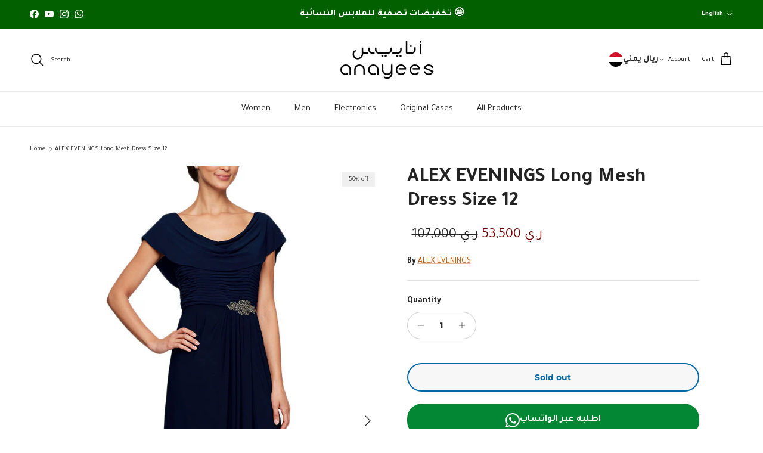

--- FILE ---
content_type: text/html; charset=utf-8
request_url: https://anayees.com/en/products/womens-long-cowl-neck-a-line-dress
body_size: 35401
content:
<!doctype html>
<html class="no-js" lang="en" dir="ltr">
<head><meta charset="utf-8">
<meta name="viewport" content="width=device-width,initial-scale=1">
<title>ALEX EVENINGS Long Mesh Dress Size 12 &ndash; أنايــيــس</title><link rel="canonical" href="https://anayees.com/en/products/womens-long-cowl-neck-a-line-dress"><link rel="icon" href="//anayees.com/cdn/shop/files/Asset_4_4x-8_d350ed8b-b0dd-48fe-bb34-cbb8b391e31b.png?crop=center&height=48&v=1697819704&width=48" type="image/png">
  <link rel="apple-touch-icon" href="//anayees.com/cdn/shop/files/Asset_4_4x-8_d350ed8b-b0dd-48fe-bb34-cbb8b391e31b.png?crop=center&height=180&v=1697819704&width=180"><meta name="description" content="Shiny Mesh Maxi Dress Elegant neckline and back At the chest area folded Close zipper Slight opening at the top of the back Elegant waist decoration It was imported from America Chest 39 - Waist 32.5 - Hip 42.5"><meta property="og:site_name" content="أنايــيــس">
<meta property="og:url" content="https://anayees.com/en/products/womens-long-cowl-neck-a-line-dress">
<meta property="og:title" content="ALEX EVENINGS Long Mesh Dress Size 12">
<meta property="og:type" content="product">
<meta property="og:description" content="Shiny Mesh Maxi Dress Elegant neckline and back At the chest area folded Close zipper Slight opening at the top of the back Elegant waist decoration It was imported from America Chest 39 - Waist 32.5 - Hip 42.5"><meta property="og:image" content="http://anayees.com/cdn/shop/products/81351491_nav_a-2_2048x_6d841471-9f65-42f3-8bd9-d71b1f83e489.jpg?crop=center&height=1200&v=1655930566&width=1200">
  <meta property="og:image:secure_url" content="https://anayees.com/cdn/shop/products/81351491_nav_a-2_2048x_6d841471-9f65-42f3-8bd9-d71b1f83e489.jpg?crop=center&height=1200&v=1655930566&width=1200">
  <meta property="og:image:width" content="700">
  <meta property="og:image:height" content="1100"><meta property="og:price:amount" content="99.99">
  <meta property="og:price:currency" content="USD"><meta name="twitter:card" content="summary_large_image">
<meta name="twitter:title" content="ALEX EVENINGS Long Mesh Dress Size 12">
<meta name="twitter:description" content="Shiny Mesh Maxi Dress Elegant neckline and back At the chest area folded Close zipper Slight opening at the top of the back Elegant waist decoration It was imported from America Chest 39 - Waist 32.5 - Hip 42.5">
<style>@font-face {
  font-family: Montserrat;
  font-weight: 700;
  font-style: normal;
  font-display: fallback;
  src: url("//anayees.com/cdn/fonts/montserrat/montserrat_n7.3c434e22befd5c18a6b4afadb1e3d77c128c7939.woff2") format("woff2"),
       url("//anayees.com/cdn/fonts/montserrat/montserrat_n7.5d9fa6e2cae713c8fb539a9876489d86207fe957.woff") format("woff");
}
@font-face {
  font-family: Montserrat;
  font-weight: 900;
  font-style: normal;
  font-display: fallback;
  src: url("//anayees.com/cdn/fonts/montserrat/montserrat_n9.680ded1be351aa3bf3b3650ac5f6df485af8a07c.woff2") format("woff2"),
       url("//anayees.com/cdn/fonts/montserrat/montserrat_n9.0cc5aaeff26ef35c23b69a061997d78c9697a382.woff") format("woff");
}
@font-face {
  font-family: Montserrat;
  font-weight: 500;
  font-style: normal;
  font-display: fallback;
  src: url("//anayees.com/cdn/fonts/montserrat/montserrat_n5.07ef3781d9c78c8b93c98419da7ad4fbeebb6635.woff2") format("woff2"),
       url("//anayees.com/cdn/fonts/montserrat/montserrat_n5.adf9b4bd8b0e4f55a0b203cdd84512667e0d5e4d.woff") format("woff");
}
@font-face {
  font-family: Montserrat;
  font-weight: 700;
  font-style: italic;
  font-display: fallback;
  src: url("//anayees.com/cdn/fonts/montserrat/montserrat_i7.a0d4a463df4f146567d871890ffb3c80408e7732.woff2") format("woff2"),
       url("//anayees.com/cdn/fonts/montserrat/montserrat_i7.f6ec9f2a0681acc6f8152c40921d2a4d2e1a2c78.woff") format("woff");
}
@font-face {
  font-family: Montserrat;
  font-weight: 900;
  font-style: italic;
  font-display: fallback;
  src: url("//anayees.com/cdn/fonts/montserrat/montserrat_i9.cd566e55c5982a3a39b3949665a79c881e095b14.woff2") format("woff2"),
       url("//anayees.com/cdn/fonts/montserrat/montserrat_i9.b18527943b7f5bc1488b82e39deb595a73d3e645.woff") format("woff");
}
@font-face {
  font-family: Montserrat;
  font-weight: 600;
  font-style: normal;
  font-display: fallback;
  src: url("//anayees.com/cdn/fonts/montserrat/montserrat_n6.1326b3e84230700ef15b3a29fb520639977513e0.woff2") format("woff2"),
       url("//anayees.com/cdn/fonts/montserrat/montserrat_n6.652f051080eb14192330daceed8cd53dfdc5ead9.woff") format("woff");
}
@font-face {
  font-family: Jost;
  font-weight: 700;
  font-style: normal;
  font-display: fallback;
  src: url("//anayees.com/cdn/fonts/jost/jost_n7.921dc18c13fa0b0c94c5e2517ffe06139c3615a3.woff2") format("woff2"),
       url("//anayees.com/cdn/fonts/jost/jost_n7.cbfc16c98c1e195f46c536e775e4e959c5f2f22b.woff") format("woff");
}
@font-face {
  font-family: Montserrat;
  font-weight: 700;
  font-style: normal;
  font-display: fallback;
  src: url("//anayees.com/cdn/fonts/montserrat/montserrat_n7.3c434e22befd5c18a6b4afadb1e3d77c128c7939.woff2") format("woff2"),
       url("//anayees.com/cdn/fonts/montserrat/montserrat_n7.5d9fa6e2cae713c8fb539a9876489d86207fe957.woff") format("woff");
}
@font-face {
  font-family: Montserrat;
  font-weight: 600;
  font-style: normal;
  font-display: fallback;
  src: url("//anayees.com/cdn/fonts/montserrat/montserrat_n6.1326b3e84230700ef15b3a29fb520639977513e0.woff2") format("woff2"),
       url("//anayees.com/cdn/fonts/montserrat/montserrat_n6.652f051080eb14192330daceed8cd53dfdc5ead9.woff") format("woff");
}
:root {
  --page-container-width:          1600px;
  --reading-container-width:       720px;
  --divider-opacity:               0.14;
  --gutter-large:                  30px;
  --gutter-desktop:                20px;
  --gutter-mobile:                 16px;
  --section-padding:               50px;
  --larger-section-padding:        80px;
  --larger-section-padding-mobile: 60px;
  --largest-section-padding:       110px;
  --aos-animate-duration:          0.6s;

  --base-font-family:              Montserrat, sans-serif;
  --base-font-weight:              700;
  --base-font-style:               normal;
  --heading-font-family:           Montserrat, sans-serif;
  --heading-font-weight:           600;
  --heading-font-style:            normal;
  --heading-font-letter-spacing:   normal;
  --logo-font-family:              Jost, sans-serif;
  --logo-font-weight:              700;
  --logo-font-style:               normal;
  --nav-font-family:               Montserrat, sans-serif;
  --nav-font-weight:               700;
  --nav-font-style:                normal;

  --base-text-size:14px;
  --base-line-height:              1.6;
  --input-text-size:16px;
  --smaller-text-size-1:11px;
  --smaller-text-size-2:14px;
  --smaller-text-size-3:11px;
  --smaller-text-size-4:10px;
  --larger-text-size:34px;
  --super-large-text-size:60px;
  --super-large-mobile-text-size:27px;
  --larger-mobile-text-size:27px;
  --logo-text-size:24px;--btn-letter-spacing: 0.08em;
    --btn-text-transform: uppercase;
    --button-text-size: 12px;
    --quickbuy-button-text-size: 12;
    --small-feature-link-font-size: 0.75em;
    --input-btn-padding-top: 1.2em;
    --input-btn-padding-bottom: 1.2em;--heading-text-transform:none;
  --nav-text-size:                      15px;
  --mobile-menu-font-weight:            600;

  --body-bg-color:                      255 255 255;
  --bg-color:                           255 255 255;
  --body-text-color:                    35 35 35;
  --text-color:                         35 35 35;

  --header-text-col:                    #000000;--header-text-hover-col:             var(--main-nav-link-hover-col);--header-bg-col:                     #ffffff;
  --heading-color:                     35 35 35;
  --body-heading-color:                35 35 35;
  --heading-divider-col:               #ececec;

  --logo-col:                          #232323;
  --main-nav-bg:                       #ffffff;
  --main-nav-link-col:                 #232323;
  --main-nav-link-hover-col:           #0483cc;
  --main-nav-link-featured-col:        #bf570a;

  --link-color:                        191 87 10;
  --body-link-color:                   191 87 10;

  --btn-bg-color:                        4 131 204;
  --btn-bg-hover-color:                  10 147 0;
  --btn-border-color:                    4 131 204;
  --btn-border-hover-color:              10 147 0;
  --btn-text-color:                      255 255 255;
  --btn-text-hover-color:                255 255 255;--btn-alt-bg-color:                    247 247 247;
  --btn-alt-text-color:                  0 105 166;
  --btn-alt-border-color:                0 105 166;
  --btn-alt-border-hover-color:          0 105 166;--btn-ter-bg-color:                    235 235 235;
  --btn-ter-text-color:                  0 0 0;
  --btn-ter-bg-hover-color:              4 131 204;
  --btn-ter-text-hover-color:            255 255 255;--btn-border-radius: 1.8em;
    --btn-inspired-border-radius: 3px;--color-scheme-default:                             #ffffff;
  --color-scheme-default-color:                       255 255 255;
  --color-scheme-default-text-color:                  35 35 35;
  --color-scheme-default-head-color:                  35 35 35;
  --color-scheme-default-link-color:                  191 87 10;
  --color-scheme-default-btn-text-color:              255 255 255;
  --color-scheme-default-btn-text-hover-color:        255 255 255;
  --color-scheme-default-btn-bg-color:                4 131 204;
  --color-scheme-default-btn-bg-hover-color:          10 147 0;
  --color-scheme-default-btn-border-color:            4 131 204;
  --color-scheme-default-btn-border-hover-color:      10 147 0;
  --color-scheme-default-btn-alt-text-color:          0 105 166;
  --color-scheme-default-btn-alt-bg-color:            247 247 247;
  --color-scheme-default-btn-alt-border-color:        0 105 166;
  --color-scheme-default-btn-alt-border-hover-color:  0 105 166;

  --color-scheme-1:                             #f7f7f7;
  --color-scheme-1-color:                       247 247 247;
  --color-scheme-1-text-color:                  35 35 35;
  --color-scheme-1-head-color:                  35 35 35;
  --color-scheme-1-link-color:                  191 87 10;
  --color-scheme-1-btn-text-color:              255 255 255;
  --color-scheme-1-btn-text-hover-color:        255 255 255;
  --color-scheme-1-btn-bg-color:                35 35 35;
  --color-scheme-1-btn-bg-hover-color:          92 92 92;
  --color-scheme-1-btn-border-color:            35 35 35;
  --color-scheme-1-btn-border-hover-color:      92 92 92;
  --color-scheme-1-btn-alt-text-color:          35 35 35;
  --color-scheme-1-btn-alt-bg-color:            251 249 244;
  --color-scheme-1-btn-alt-border-color:        35 35 35;
  --color-scheme-1-btn-alt-border-hover-color:  35 35 35;

  --color-scheme-2:                             #efefef;
  --color-scheme-2-color:                       239 239 239;
  --color-scheme-2-text-color:                  35 35 35;
  --color-scheme-2-head-color:                  35 35 35;
  --color-scheme-2-link-color:                  191 87 10;
  --color-scheme-2-btn-text-color:              255 255 255;
  --color-scheme-2-btn-text-hover-color:        255 255 255;
  --color-scheme-2-btn-bg-color:                35 35 35;
  --color-scheme-2-btn-bg-hover-color:          92 92 92;
  --color-scheme-2-btn-border-color:            35 35 35;
  --color-scheme-2-btn-border-hover-color:      92 92 92;
  --color-scheme-2-btn-alt-text-color:          35 35 35;
  --color-scheme-2-btn-alt-bg-color:            255 255 255;
  --color-scheme-2-btn-alt-border-color:        35 35 35;
  --color-scheme-2-btn-alt-border-hover-color:  35 35 35;

  /* Shop Pay payment terms */
  --payment-terms-background-color:    #ffffff;--quickbuy-bg: 255 255 255;--body-input-background-color:       rgb(var(--body-bg-color));
  --input-background-color:            rgb(var(--body-bg-color));
  --body-input-text-color:             var(--body-text-color);
  --input-text-color:                  var(--body-text-color);
  --body-input-border-color:           rgb(200, 200, 200);
  --input-border-color:                rgb(200, 200, 200);
  --input-border-color-hover:          rgb(134, 134, 134);
  --input-border-color-active:         rgb(35, 35, 35);

  --swatch-cross-svg:                  url("data:image/svg+xml,%3Csvg xmlns='http://www.w3.org/2000/svg' width='240' height='240' viewBox='0 0 24 24' fill='none' stroke='rgb(200, 200, 200)' stroke-width='0.09' preserveAspectRatio='none' %3E%3Cline x1='24' y1='0' x2='0' y2='24'%3E%3C/line%3E%3C/svg%3E");
  --swatch-cross-hover:                url("data:image/svg+xml,%3Csvg xmlns='http://www.w3.org/2000/svg' width='240' height='240' viewBox='0 0 24 24' fill='none' stroke='rgb(134, 134, 134)' stroke-width='0.09' preserveAspectRatio='none' %3E%3Cline x1='24' y1='0' x2='0' y2='24'%3E%3C/line%3E%3C/svg%3E");
  --swatch-cross-active:               url("data:image/svg+xml,%3Csvg xmlns='http://www.w3.org/2000/svg' width='240' height='240' viewBox='0 0 24 24' fill='none' stroke='rgb(35, 35, 35)' stroke-width='0.09' preserveAspectRatio='none' %3E%3Cline x1='24' y1='0' x2='0' y2='24'%3E%3C/line%3E%3C/svg%3E");

  --footer-divider-col:                #ececec;
  --footer-text-col:                   255 255 255;
  --footer-heading-col:                255 255 255;
  --footer-bg-col:                     35 35 35;--product-label-overlay-justify: flex-start;--product-label-overlay-align: flex-end;--product-label-overlay-reduction-text:   #232323;
  --product-label-overlay-reduction-bg:     #efefef;
  --product-label-overlay-reduction-text-weight: inherit;
  --product-label-overlay-stock-text:       #232323;
  --product-label-overlay-stock-bg:         #efefef;
  --product-label-overlay-new-text:         #232323;
  --product-label-overlay-new-bg:           #efefef;
  --product-label-overlay-meta-text:        #232323;
  --product-label-overlay-meta-bg:          #efefef;
  --product-label-sale-text:                #730000;
  --product-label-sold-text:                #5c5c5c;
  --product-label-preorder-text:            #bf570a;

  --product-block-crop-align:               center;

  
  --product-block-price-align:              flex-end;
  --product-block-price-item-margin-start:  .5rem;
  --product-block-price-item-margin-end:    initial;
  

  

  --collection-block-image-position:   center center;

  --swatch-picker-image-size:          40px;
  --swatch-crop-align:                 center center;

  --image-overlay-text-color:          255 255 255;--image-overlay-bg:                  rgba(0, 0, 0, 0.24);
  --image-overlay-shadow-start:        rgb(0 0 0 / 0.32);
  --image-overlay-box-opacity:         0.88;--product-inventory-ok-box-color:            rgba(0,0,0,0);
  --product-inventory-ok-text-color:           #232323;
  --product-inventory-ok-icon-box-fill-color:  none;
  --product-inventory-low-box-color:           rgba(0,0,0,0);
  --product-inventory-low-text-color:          #232323;
  --product-inventory-low-icon-box-fill-color: none;
  --product-inventory-low-text-color-channels: 35, 35, 35;
  --product-inventory-ok-text-color-channels:  35, 35, 35;

  --rating-star-color: 35 35 35;--overlay-align-left: start;
    --overlay-align-right: end;}html[dir=rtl] {
  --overlay-right-text-m-left: 0;
  --overlay-right-text-m-right: auto;
  --overlay-left-shadow-left-left: 15%;
  --overlay-left-shadow-left-right: -50%;
  --overlay-left-shadow-right-left: -85%;
  --overlay-left-shadow-right-right: 0;
}.image-overlay--bg-box .text-overlay .text-overlay__text {
    --image-overlay-box-bg: 255 255 255;
    --heading-color: var(--body-heading-color);
    --text-color: var(--body-text-color);
    --link-color: var(--body-link-color);
  }::selection {
    background: rgb(var(--body-heading-color));
    color: rgb(var(--body-bg-color));
  }
  ::-moz-selection {
    background: rgb(var(--body-heading-color));
    color: rgb(var(--body-bg-color));
  }.use-color-scheme--default {
  --product-label-sale-text:           #730000;
  --product-label-sold-text:           #5c5c5c;
  --product-label-preorder-text:       #bf570a;
  --input-background-color:            rgb(var(--body-bg-color));
  --input-text-color:                  var(--body-input-text-color);
  --input-border-color:                rgb(200, 200, 200);
  --input-border-color-hover:          rgb(134, 134, 134);
  --input-border-color-active:         rgb(35, 35, 35);
}</style>

  <link href="//anayees.com/cdn/shop/t/89/assets/main.css?v=160921216854723613011766437511" rel="stylesheet" type="text/css" media="all" />
<link rel="preload" as="font" href="//anayees.com/cdn/fonts/montserrat/montserrat_n7.3c434e22befd5c18a6b4afadb1e3d77c128c7939.woff2" type="font/woff2" crossorigin><link rel="preload" as="font" href="//anayees.com/cdn/fonts/montserrat/montserrat_n6.1326b3e84230700ef15b3a29fb520639977513e0.woff2" type="font/woff2" crossorigin><script>
    document.documentElement.className = document.documentElement.className.replace('no-js', 'js');

    window.theme = {
      info: {
        name: 'Symmetry',
        version: '8.1.0'
      },
      device: {
        hasTouch: window.matchMedia('(any-pointer: coarse)').matches,
        hasHover: window.matchMedia('(hover: hover)').matches
      },
      mediaQueries: {
        md: '(min-width: 768px)',
        productMediaCarouselBreak: '(min-width: 1041px)'
      },
      routes: {
        base: 'https://anayees.com',
        cart: '/en/cart',
        cartAdd: '/en/cart/add.js',
        cartUpdate: '/en/cart/update.js',
        predictiveSearch: '/en/search/suggest'
      },
      strings: {
        cartTermsConfirmation: "You must agree to the terms and conditions before continuing.",
        cartItemsQuantityError: "You can only add [QUANTITY] of this item to your cart.",
        generalSearchViewAll: "View all search results",
        noStock: "Sold out",
        noVariant: "Unavailable",
        productsProductChooseA: "Choose a",
        generalSearchPages: "Pages",
        generalSearchNoResultsWithoutTerms: "Sorry, we couldnʼt find any results",
        shippingCalculator: {
          singleRate: "There is one shipping rate for this destination:",
          multipleRates: "There are multiple shipping rates for this destination:",
          noRates: "We do not ship to this destination."
        },
        regularPrice: "Regular price",
        salePrice: "Sale price"
      },
      settings: {
        moneyWithCurrencyFormat: "\u003cspan class=money\u003e${{amount}} USD\u003c\/span\u003e",
        cartType: "drawer",
        afterAddToCart: "drawer",
        quickbuyStyle: "button",
        externalLinksNewTab: true,
        internalLinksSmoothScroll: true
      }
    }

    theme.inlineNavigationCheck = function() {
      var pageHeader = document.querySelector('.pageheader'),
          inlineNavContainer = pageHeader.querySelector('.logo-area__left__inner'),
          inlineNav = inlineNavContainer.querySelector('.navigation--left');
      if (inlineNav && getComputedStyle(inlineNav).display != 'none') {
        var inlineMenuCentered = document.querySelector('.pageheader--layout-inline-menu-center'),
            logoContainer = document.querySelector('.logo-area__middle__inner');
        if(inlineMenuCentered) {
          var rightWidth = document.querySelector('.logo-area__right__inner').clientWidth,
              middleWidth = logoContainer.clientWidth,
              logoArea = document.querySelector('.logo-area'),
              computedLogoAreaStyle = getComputedStyle(logoArea),
              logoAreaInnerWidth = logoArea.clientWidth - Math.ceil(parseFloat(computedLogoAreaStyle.paddingLeft)) - Math.ceil(parseFloat(computedLogoAreaStyle.paddingRight)),
              availableNavWidth = logoAreaInnerWidth - Math.max(rightWidth, middleWidth) * 2 - 40;
          inlineNavContainer.style.maxWidth = availableNavWidth + 'px';
        }

        var firstInlineNavLink = inlineNav.querySelector('.navigation__item:first-child'),
            lastInlineNavLink = inlineNav.querySelector('.navigation__item:last-child');
        if (lastInlineNavLink) {
          var inlineNavWidth = null;
          if(document.querySelector('html[dir=rtl]')) {
            inlineNavWidth = firstInlineNavLink.offsetLeft - lastInlineNavLink.offsetLeft + firstInlineNavLink.offsetWidth;
          } else {
            inlineNavWidth = lastInlineNavLink.offsetLeft - firstInlineNavLink.offsetLeft + lastInlineNavLink.offsetWidth;
          }
          if (inlineNavContainer.offsetWidth >= inlineNavWidth) {
            pageHeader.classList.add('pageheader--layout-inline-permitted');
            var tallLogo = logoContainer.clientHeight > lastInlineNavLink.clientHeight + 20;
            if (tallLogo) {
              inlineNav.classList.add('navigation--tight-underline');
            } else {
              inlineNav.classList.remove('navigation--tight-underline');
            }
          } else {
            pageHeader.classList.remove('pageheader--layout-inline-permitted');
          }
        }
      }
    };

    theme.setInitialHeaderHeightProperty = () => {
      const section = document.querySelector('.section-header');
      if (section) {
        document.documentElement.style.setProperty('--theme-header-height', Math.ceil(section.clientHeight) + 'px');
      }
    };
  </script>

  <script src="//anayees.com/cdn/shop/t/89/assets/main.js?v=117527606522457621901763840833" defer></script>
    <script src="//anayees.com/cdn/shop/t/89/assets/animate-on-scroll.js?v=15249566486942820451763840833" defer></script>
    <link href="//anayees.com/cdn/shop/t/89/assets/animate-on-scroll.css?v=135962721104954213331763840833" rel="stylesheet" type="text/css" media="all" />
  
  <script>window.performance && window.performance.mark && window.performance.mark('shopify.content_for_header.start');</script><meta name="google-site-verification" content="V2hDILvqvz4piQAq8g9R6ViYvJhQnb-0JKmd1wp5vAg">
<meta id="shopify-digital-wallet" name="shopify-digital-wallet" content="/61483286770/digital_wallets/dialog">
<link rel="alternate" hreflang="x-default" href="https://anayees.com/products/womens-long-cowl-neck-a-line-dress">
<link rel="alternate" hreflang="ar" href="https://anayees.com/products/womens-long-cowl-neck-a-line-dress">
<link rel="alternate" hreflang="en" href="https://anayees.com/en/products/womens-long-cowl-neck-a-line-dress">
<link rel="alternate" type="application/json+oembed" href="https://anayees.com/en/products/womens-long-cowl-neck-a-line-dress.oembed">
<script async="async" src="/checkouts/internal/preloads.js?locale=en-YE"></script>
<script id="shopify-features" type="application/json">{"accessToken":"7c06eb86fc3be76f1ffc12ab05b43bd4","betas":["rich-media-storefront-analytics"],"domain":"anayees.com","predictiveSearch":false,"shopId":61483286770,"locale":"en"}</script>
<script>var Shopify = Shopify || {};
Shopify.shop = "branddatt.myshopify.com";
Shopify.locale = "en";
Shopify.currency = {"active":"USD","rate":"1.0"};
Shopify.country = "YE";
Shopify.theme = {"name":"nu currency- updated symmetry","id":156700672242,"schema_name":"Symmetry","schema_version":"8.1.0","theme_store_id":568,"role":"main"};
Shopify.theme.handle = "null";
Shopify.theme.style = {"id":null,"handle":null};
Shopify.cdnHost = "anayees.com/cdn";
Shopify.routes = Shopify.routes || {};
Shopify.routes.root = "/en/";</script>
<script type="module">!function(o){(o.Shopify=o.Shopify||{}).modules=!0}(window);</script>
<script>!function(o){function n(){var o=[];function n(){o.push(Array.prototype.slice.apply(arguments))}return n.q=o,n}var t=o.Shopify=o.Shopify||{};t.loadFeatures=n(),t.autoloadFeatures=n()}(window);</script>
<script id="shop-js-analytics" type="application/json">{"pageType":"product"}</script>
<script defer="defer" async type="module" src="//anayees.com/cdn/shopifycloud/shop-js/modules/v2/client.init-shop-cart-sync_BdyHc3Nr.en.esm.js"></script>
<script defer="defer" async type="module" src="//anayees.com/cdn/shopifycloud/shop-js/modules/v2/chunk.common_Daul8nwZ.esm.js"></script>
<script type="module">
  await import("//anayees.com/cdn/shopifycloud/shop-js/modules/v2/client.init-shop-cart-sync_BdyHc3Nr.en.esm.js");
await import("//anayees.com/cdn/shopifycloud/shop-js/modules/v2/chunk.common_Daul8nwZ.esm.js");

  window.Shopify.SignInWithShop?.initShopCartSync?.({"fedCMEnabled":true,"windoidEnabled":true});

</script>
<script>(function() {
  var isLoaded = false;
  function asyncLoad() {
    if (isLoaded) return;
    isLoaded = true;
    var urls = ["https:\/\/dyuszqdfuyvqq.cloudfront.net\/packs\/mf_embed_v8.js?mf_token=22a9044c-bb7a-464e-99b1-8a47ecc5677f\u0026shop=branddatt.myshopify.com","https:\/\/cdn.shopify.com\/s\/files\/1\/0449\/2568\/1820\/t\/4\/assets\/booster_currency.js?v=1624978055\u0026shop=branddatt.myshopify.com"];
    for (var i = 0; i < urls.length; i++) {
      var s = document.createElement('script');
      s.type = 'text/javascript';
      s.async = true;
      s.src = urls[i];
      var x = document.getElementsByTagName('script')[0];
      x.parentNode.insertBefore(s, x);
    }
  };
  if(window.attachEvent) {
    window.attachEvent('onload', asyncLoad);
  } else {
    window.addEventListener('load', asyncLoad, false);
  }
})();</script>
<script id="__st">var __st={"a":61483286770,"offset":10800,"reqid":"98215553-29dd-4d04-9287-634e5cc2d10a-1768937712","pageurl":"anayees.com\/en\/products\/womens-long-cowl-neck-a-line-dress","u":"b32478760705","p":"product","rtyp":"product","rid":7693459194098};</script>
<script>window.ShopifyPaypalV4VisibilityTracking = true;</script>
<script id="captcha-bootstrap">!function(){'use strict';const t='contact',e='account',n='new_comment',o=[[t,t],['blogs',n],['comments',n],[t,'customer']],c=[[e,'customer_login'],[e,'guest_login'],[e,'recover_customer_password'],[e,'create_customer']],r=t=>t.map((([t,e])=>`form[action*='/${t}']:not([data-nocaptcha='true']) input[name='form_type'][value='${e}']`)).join(','),a=t=>()=>t?[...document.querySelectorAll(t)].map((t=>t.form)):[];function s(){const t=[...o],e=r(t);return a(e)}const i='password',u='form_key',d=['recaptcha-v3-token','g-recaptcha-response','h-captcha-response',i],f=()=>{try{return window.sessionStorage}catch{return}},m='__shopify_v',_=t=>t.elements[u];function p(t,e,n=!1){try{const o=window.sessionStorage,c=JSON.parse(o.getItem(e)),{data:r}=function(t){const{data:e,action:n}=t;return t[m]||n?{data:e,action:n}:{data:t,action:n}}(c);for(const[e,n]of Object.entries(r))t.elements[e]&&(t.elements[e].value=n);n&&o.removeItem(e)}catch(o){console.error('form repopulation failed',{error:o})}}const l='form_type',E='cptcha';function T(t){t.dataset[E]=!0}const w=window,h=w.document,L='Shopify',v='ce_forms',y='captcha';let A=!1;((t,e)=>{const n=(g='f06e6c50-85a8-45c8-87d0-21a2b65856fe',I='https://cdn.shopify.com/shopifycloud/storefront-forms-hcaptcha/ce_storefront_forms_captcha_hcaptcha.v1.5.2.iife.js',D={infoText:'Protected by hCaptcha',privacyText:'Privacy',termsText:'Terms'},(t,e,n)=>{const o=w[L][v],c=o.bindForm;if(c)return c(t,g,e,D).then(n);var r;o.q.push([[t,g,e,D],n]),r=I,A||(h.body.append(Object.assign(h.createElement('script'),{id:'captcha-provider',async:!0,src:r})),A=!0)});var g,I,D;w[L]=w[L]||{},w[L][v]=w[L][v]||{},w[L][v].q=[],w[L][y]=w[L][y]||{},w[L][y].protect=function(t,e){n(t,void 0,e),T(t)},Object.freeze(w[L][y]),function(t,e,n,w,h,L){const[v,y,A,g]=function(t,e,n){const i=e?o:[],u=t?c:[],d=[...i,...u],f=r(d),m=r(i),_=r(d.filter((([t,e])=>n.includes(e))));return[a(f),a(m),a(_),s()]}(w,h,L),I=t=>{const e=t.target;return e instanceof HTMLFormElement?e:e&&e.form},D=t=>v().includes(t);t.addEventListener('submit',(t=>{const e=I(t);if(!e)return;const n=D(e)&&!e.dataset.hcaptchaBound&&!e.dataset.recaptchaBound,o=_(e),c=g().includes(e)&&(!o||!o.value);(n||c)&&t.preventDefault(),c&&!n&&(function(t){try{if(!f())return;!function(t){const e=f();if(!e)return;const n=_(t);if(!n)return;const o=n.value;o&&e.removeItem(o)}(t);const e=Array.from(Array(32),(()=>Math.random().toString(36)[2])).join('');!function(t,e){_(t)||t.append(Object.assign(document.createElement('input'),{type:'hidden',name:u})),t.elements[u].value=e}(t,e),function(t,e){const n=f();if(!n)return;const o=[...t.querySelectorAll(`input[type='${i}']`)].map((({name:t})=>t)),c=[...d,...o],r={};for(const[a,s]of new FormData(t).entries())c.includes(a)||(r[a]=s);n.setItem(e,JSON.stringify({[m]:1,action:t.action,data:r}))}(t,e)}catch(e){console.error('failed to persist form',e)}}(e),e.submit())}));const S=(t,e)=>{t&&!t.dataset[E]&&(n(t,e.some((e=>e===t))),T(t))};for(const o of['focusin','change'])t.addEventListener(o,(t=>{const e=I(t);D(e)&&S(e,y())}));const B=e.get('form_key'),M=e.get(l),P=B&&M;t.addEventListener('DOMContentLoaded',(()=>{const t=y();if(P)for(const e of t)e.elements[l].value===M&&p(e,B);[...new Set([...A(),...v().filter((t=>'true'===t.dataset.shopifyCaptcha))])].forEach((e=>S(e,t)))}))}(h,new URLSearchParams(w.location.search),n,t,e,['guest_login'])})(!0,!0)}();</script>
<script integrity="sha256-4kQ18oKyAcykRKYeNunJcIwy7WH5gtpwJnB7kiuLZ1E=" data-source-attribution="shopify.loadfeatures" defer="defer" src="//anayees.com/cdn/shopifycloud/storefront/assets/storefront/load_feature-a0a9edcb.js" crossorigin="anonymous"></script>
<script data-source-attribution="shopify.dynamic_checkout.dynamic.init">var Shopify=Shopify||{};Shopify.PaymentButton=Shopify.PaymentButton||{isStorefrontPortableWallets:!0,init:function(){window.Shopify.PaymentButton.init=function(){};var t=document.createElement("script");t.src="https://anayees.com/cdn/shopifycloud/portable-wallets/latest/portable-wallets.en.js",t.type="module",document.head.appendChild(t)}};
</script>
<script data-source-attribution="shopify.dynamic_checkout.buyer_consent">
  function portableWalletsHideBuyerConsent(e){var t=document.getElementById("shopify-buyer-consent"),n=document.getElementById("shopify-subscription-policy-button");t&&n&&(t.classList.add("hidden"),t.setAttribute("aria-hidden","true"),n.removeEventListener("click",e))}function portableWalletsShowBuyerConsent(e){var t=document.getElementById("shopify-buyer-consent"),n=document.getElementById("shopify-subscription-policy-button");t&&n&&(t.classList.remove("hidden"),t.removeAttribute("aria-hidden"),n.addEventListener("click",e))}window.Shopify?.PaymentButton&&(window.Shopify.PaymentButton.hideBuyerConsent=portableWalletsHideBuyerConsent,window.Shopify.PaymentButton.showBuyerConsent=portableWalletsShowBuyerConsent);
</script>
<script>
  function portableWalletsCleanup(e){e&&e.src&&console.error("Failed to load portable wallets script "+e.src);var t=document.querySelectorAll("shopify-accelerated-checkout .shopify-payment-button__skeleton, shopify-accelerated-checkout-cart .wallet-cart-button__skeleton"),e=document.getElementById("shopify-buyer-consent");for(let e=0;e<t.length;e++)t[e].remove();e&&e.remove()}function portableWalletsNotLoadedAsModule(e){e instanceof ErrorEvent&&"string"==typeof e.message&&e.message.includes("import.meta")&&"string"==typeof e.filename&&e.filename.includes("portable-wallets")&&(window.removeEventListener("error",portableWalletsNotLoadedAsModule),window.Shopify.PaymentButton.failedToLoad=e,"loading"===document.readyState?document.addEventListener("DOMContentLoaded",window.Shopify.PaymentButton.init):window.Shopify.PaymentButton.init())}window.addEventListener("error",portableWalletsNotLoadedAsModule);
</script>

<script type="module" src="https://anayees.com/cdn/shopifycloud/portable-wallets/latest/portable-wallets.en.js" onError="portableWalletsCleanup(this)" crossorigin="anonymous"></script>
<script nomodule>
  document.addEventListener("DOMContentLoaded", portableWalletsCleanup);
</script>

<link id="shopify-accelerated-checkout-styles" rel="stylesheet" media="screen" href="https://anayees.com/cdn/shopifycloud/portable-wallets/latest/accelerated-checkout-backwards-compat.css" crossorigin="anonymous">
<style id="shopify-accelerated-checkout-cart">
        #shopify-buyer-consent {
  margin-top: 1em;
  display: inline-block;
  width: 100%;
}

#shopify-buyer-consent.hidden {
  display: none;
}

#shopify-subscription-policy-button {
  background: none;
  border: none;
  padding: 0;
  text-decoration: underline;
  font-size: inherit;
  cursor: pointer;
}

#shopify-subscription-policy-button::before {
  box-shadow: none;
}

      </style>
<script id="sections-script" data-sections="related-products,footer" defer="defer" src="//anayees.com/cdn/shop/t/89/compiled_assets/scripts.js?v=9404"></script>
<script>window.performance && window.performance.mark && window.performance.mark('shopify.content_for_header.end');</script>
<!-- CC Custom Head Start --><!-- CC Custom Head End --><!-- BEGIN app block: shopify://apps/rt-google-fonts-custom-fonts/blocks/app-embed/2caf2c68-0038-455e-b0b9-066a7c2ad923 --><link rel="preload" as="style" href="https://fonts.googleapis.com/css2?family=Tajawal:ital,wght@0,400&display=swap">
            <link rel="stylesheet" href="https://fonts.googleapis.com/css2?family=Tajawal:ital,wght@0,400&display=swap"><link rel="preload" as="style" href="https://fonts.googleapis.com/css2?family=Tajawal:ital,wght@0,700&display=swap">
            <link rel="stylesheet" href="https://fonts.googleapis.com/css2?family=Tajawal:ital,wght@0,700&display=swap"><link rel="preconnect" href="https://fonts.gstatic.com" crossorigin><style id="rafp-stylesheet">body,h3,h4,h5,h6,p,blockquote,li,a,em,#shopify-section-cross-page-promos DIV.cross-page-promos DIV.container.cf DIV.flexible-layout.layout-all-quarters DIV.column.column--quarter.align-center.block-id-1478527611164 DIV DIV.icon-with-caption DIV.icon-with-caption__text.heading-font.h6-style.align-center,#cc-popup-mailinglist_email,#shopify-section-template--16771795321074__1635928580d75f81bf DIV.container.section-template--16771795321074__1635928580d75f81bf.featured-product.product-detail.strongly-spaced-row.valign-middle.cc-animate-init.-in.cc-animate-complete DIV.detail.product-column-right DIV.product-form DIV.buy-buttons-row DIV.quantity-submit-row.input-row DIV.quantity-submit-row__submit.input-row BUTTON.button.button--large,#shopify-section-cross-page-promos DIV.cross-page-promos DIV.container.cf DIV.flexible-layout.layout-all-quarters DIV.column.column--quarter.align-center.block-id-1478526632862 DIV DIV.icon-with-caption DIV.icon-with-caption__text.heading-font.h6-style.align-center,#shopify-section-cross-page-promos DIV.cross-page-promos DIV.container.cf DIV.flexible-layout.layout-all-quarters DIV.column.column--quarter.align-center.block-id-1478526645605 DIV DIV.icon-with-caption DIV.icon-with-caption__text.heading-font.h6-style.align-center,#shopify-section-cross-page-promos DIV.cross-page-promos DIV.container.cf DIV.flexible-layout.layout-all-quarters DIV.column.column--quarter.align-center.block-id-1478526647261 DIV DIV.icon-with-caption DIV.icon-with-caption__text.heading-font.h6-style.align-center,#shopify-section-footer DIV DIV.container.container--no-max.section-footer__row-container DIV.section-footer__row.section-footer__row--blocks DIV.section-footer__row__col.section-footer__newsletter-block DIV.section-footer__title.heading-font.h6-style.no-wrap,#section-id-template--16827521335538__8480f018-db09-4153-820d-a509be9ed0c0 DIV.container.container--not-mobile.fully-spaced-row--medium.fully-spaced-row--not-mobile DIV.slideshow.slideshow--navigation-arrows.slick-slider-overlay-dots-desktop.slick-slider-overlay-dots.slick-initialized.slick-slider DIV.slick-list.draggable DIV.slick-track DIV.slide.slide-1.height--adapt.image-overlay.image-overlay--bg-shadow.slick-slide.slick-current.slick-active DIV.overlay-text.overlay-text--with-reveal.overlay-text--for-banner.overlay--v-bottom.overlay--h-right.image-overlay__over DIV.overlay-text__inner DIV.overlay-text__text DIV.overlay-text__button-row A.overlay-text__button.button.altcolour,#section-id-template--16827521335538__8480f018-db09-4153-820d-a509be9ed0c0 DIV.container.container--not-mobile.fully-spaced-row--medium.fully-spaced-row--not-mobile DIV.slideshow.slideshow--navigation-arrows.slick-slider-overlay-dots-desktop.slick-slider-overlay-dots.slick-initialized.slick-slider DIV.slick-list.draggable DIV.slick-track DIV.slide.slide-1.height--adapt.image-overlay.image-overlay--bg-shadow.slick-slide.slick-current.slick-active DIV.overlay-text.overlay-text--with-reveal.overlay-text--for-banner.overlay--v-bottom.overlay--h-right.image-overlay__over DIV.overlay-text__inner DIV.overlay-text__text DIV.overlay-text__button-row A.overlay-text__button.button.altcolour {font-family:"Tajawal"!important;font-weight:400!important;
        font-style:normal!important;}h1,h2,strong,b,#section-id-template--16771795321074__16359276425da8ce46 DIV.slideshow.slideshow--navigation-arrows.slick-slider-overlay-dots-desktop.slick-slider-overlay-dots.slick-initialized.slick-slider DIV.slick-list.draggable DIV.slick-track DIV.slide.slide-1.height--fixed.image-overlay.image-overlay--bg-full.image-overlay--bg-shadow.slick-slide.slick-current.slick-active DIV.overlay-text.overlay-text--with-reveal.overlay-text--for-banner.overlay--v-bottom.overlay--h-right.image-overlay__over DIV.overlay-text__inner DIV.overlay-text__text DIV.overlay-text__button-row A.overlay-text__button.button.altcolour,#section-id-template--16771795321074__16359276425da8ce46 DIV.slideshow.slideshow--navigation-arrows.slick-slider-overlay-dots-desktop.slick-slider-overlay-dots.slick-initialized.slick-slider DIV.slick-list.draggable DIV.slick-track DIV.slide.slide-2.height--fixed.image-overlay.image-overlay--bg-full.image-overlay--bg-shadow.slick-slide.slick-current.slick-active DIV.overlay-text.overlay-text--with-reveal.overlay-text--for-banner.overlay--v-bottom.overlay--h-right.image-overlay__over DIV.overlay-text__inner DIV.overlay-text__text DIV.overlay-text__button-row A.overlay-text__button.button.altcolour,#shopify-section-template--16771795321074__16359278867b92de38 DIV.fully-spaced-row--medium DIV.container DIV.flexible-layout.valign-middle DIV.column.column--half.align-center.cc-animate-init.-in.cc-animate-complete DIV.feature-text-paired DIV.lightish-spaced-row-above A.btn.btn--primary,#section-id-template--16771795321074__16359276425da8ce46 DIV.slideshow.slideshow--navigation-arrows.slick-slider-overlay-dots-desktop.slick-slider-overlay-dots.slick-initialized.slick-slider DIV.slick-list.draggable DIV.slick-track DIV.slide.slide-4.height--fixed.image-overlay.image-overlay--bg-full.image-overlay--bg-shadow.slick-slide.slick-current.slick-active DIV.overlay-text.overlay-text--with-reveal.overlay-text--for-banner.overlay--v-bottom.overlay--h-right.image-overlay__over DIV.overlay-text__inner DIV.overlay-text__text DIV.overlay-text__reveal DIV.overlay-text__subheading.subheading.subheading--over,#shopify-section-footer DIV DIV.container.container--no-max.section-footer__row-container DIV.section-footer__row.section-footer__row--blocks DIV.section-footer__row__col.section-footer__text-block.section-footer__text-block--with-text DIV.section-footer__title.heading-font.h6-style,#section-id-template--16827521335538__8480f018-db09-4153-820d-a509be9ed0c0 DIV.container.container--not-mobile.fully-spaced-row--medium.fully-spaced-row--not-mobile DIV.slideshow.slideshow--navigation-arrows.slick-slider-overlay-dots-desktop.slick-slider-overlay-dots.slick-initialized.slick-slider DIV.slick-list.draggable DIV.slick-track DIV.slide.slide-1.height--adapt.image-overlay.image-overlay--bg-shadow.slick-slide.slick-current.slick-active DIV.overlay-text.overlay-text--with-reveal.overlay-text--for-banner.overlay--v-bottom.overlay--h-right.image-overlay__over DIV.overlay-text__inner DIV.overlay-text__text DIV.overlay-text__button-row A.overlay-text__button.button.altcolour {font-family:"Tajawal"!important;font-weight:700!important;
        font-style:normal!important;}@media screen and (max-width: 749px) {body,h3,h4,h5,h6,p,blockquote,li,a,em,#shopify-section-cross-page-promos DIV.cross-page-promos DIV.container.cf DIV.flexible-layout.layout-all-quarters DIV.column.column--quarter.align-center.block-id-1478527611164 DIV DIV.icon-with-caption DIV.icon-with-caption__text.heading-font.h6-style.align-center,#cc-popup-mailinglist_email,#shopify-section-template--16771795321074__1635928580d75f81bf DIV.container.section-template--16771795321074__1635928580d75f81bf.featured-product.product-detail.strongly-spaced-row.valign-middle.cc-animate-init.-in.cc-animate-complete DIV.detail.product-column-right DIV.product-form DIV.buy-buttons-row DIV.quantity-submit-row.input-row DIV.quantity-submit-row__submit.input-row BUTTON.button.button--large,#shopify-section-cross-page-promos DIV.cross-page-promos DIV.container.cf DIV.flexible-layout.layout-all-quarters DIV.column.column--quarter.align-center.block-id-1478526632862 DIV DIV.icon-with-caption DIV.icon-with-caption__text.heading-font.h6-style.align-center,#shopify-section-cross-page-promos DIV.cross-page-promos DIV.container.cf DIV.flexible-layout.layout-all-quarters DIV.column.column--quarter.align-center.block-id-1478526645605 DIV DIV.icon-with-caption DIV.icon-with-caption__text.heading-font.h6-style.align-center,#shopify-section-cross-page-promos DIV.cross-page-promos DIV.container.cf DIV.flexible-layout.layout-all-quarters DIV.column.column--quarter.align-center.block-id-1478526647261 DIV DIV.icon-with-caption DIV.icon-with-caption__text.heading-font.h6-style.align-center,#shopify-section-footer DIV DIV.container.container--no-max.section-footer__row-container DIV.section-footer__row.section-footer__row--blocks DIV.section-footer__row__col.section-footer__newsletter-block DIV.section-footer__title.heading-font.h6-style.no-wrap,#section-id-template--16827521335538__8480f018-db09-4153-820d-a509be9ed0c0 DIV.container.container--not-mobile.fully-spaced-row--medium.fully-spaced-row--not-mobile DIV.slideshow.slideshow--navigation-arrows.slick-slider-overlay-dots-desktop.slick-slider-overlay-dots.slick-initialized.slick-slider DIV.slick-list.draggable DIV.slick-track DIV.slide.slide-1.height--adapt.image-overlay.image-overlay--bg-shadow.slick-slide.slick-current.slick-active DIV.overlay-text.overlay-text--with-reveal.overlay-text--for-banner.overlay--v-bottom.overlay--h-right.image-overlay__over DIV.overlay-text__inner DIV.overlay-text__text DIV.overlay-text__button-row A.overlay-text__button.button.altcolour,#section-id-template--16827521335538__8480f018-db09-4153-820d-a509be9ed0c0 DIV.container.container--not-mobile.fully-spaced-row--medium.fully-spaced-row--not-mobile DIV.slideshow.slideshow--navigation-arrows.slick-slider-overlay-dots-desktop.slick-slider-overlay-dots.slick-initialized.slick-slider DIV.slick-list.draggable DIV.slick-track DIV.slide.slide-1.height--adapt.image-overlay.image-overlay--bg-shadow.slick-slide.slick-current.slick-active DIV.overlay-text.overlay-text--with-reveal.overlay-text--for-banner.overlay--v-bottom.overlay--h-right.image-overlay__over DIV.overlay-text__inner DIV.overlay-text__text DIV.overlay-text__button-row A.overlay-text__button.button.altcolour {}h1,h2,strong,b,#section-id-template--16771795321074__16359276425da8ce46 DIV.slideshow.slideshow--navigation-arrows.slick-slider-overlay-dots-desktop.slick-slider-overlay-dots.slick-initialized.slick-slider DIV.slick-list.draggable DIV.slick-track DIV.slide.slide-1.height--fixed.image-overlay.image-overlay--bg-full.image-overlay--bg-shadow.slick-slide.slick-current.slick-active DIV.overlay-text.overlay-text--with-reveal.overlay-text--for-banner.overlay--v-bottom.overlay--h-right.image-overlay__over DIV.overlay-text__inner DIV.overlay-text__text DIV.overlay-text__button-row A.overlay-text__button.button.altcolour,#section-id-template--16771795321074__16359276425da8ce46 DIV.slideshow.slideshow--navigation-arrows.slick-slider-overlay-dots-desktop.slick-slider-overlay-dots.slick-initialized.slick-slider DIV.slick-list.draggable DIV.slick-track DIV.slide.slide-2.height--fixed.image-overlay.image-overlay--bg-full.image-overlay--bg-shadow.slick-slide.slick-current.slick-active DIV.overlay-text.overlay-text--with-reveal.overlay-text--for-banner.overlay--v-bottom.overlay--h-right.image-overlay__over DIV.overlay-text__inner DIV.overlay-text__text DIV.overlay-text__button-row A.overlay-text__button.button.altcolour,#shopify-section-template--16771795321074__16359278867b92de38 DIV.fully-spaced-row--medium DIV.container DIV.flexible-layout.valign-middle DIV.column.column--half.align-center.cc-animate-init.-in.cc-animate-complete DIV.feature-text-paired DIV.lightish-spaced-row-above A.btn.btn--primary,#section-id-template--16771795321074__16359276425da8ce46 DIV.slideshow.slideshow--navigation-arrows.slick-slider-overlay-dots-desktop.slick-slider-overlay-dots.slick-initialized.slick-slider DIV.slick-list.draggable DIV.slick-track DIV.slide.slide-4.height--fixed.image-overlay.image-overlay--bg-full.image-overlay--bg-shadow.slick-slide.slick-current.slick-active DIV.overlay-text.overlay-text--with-reveal.overlay-text--for-banner.overlay--v-bottom.overlay--h-right.image-overlay__over DIV.overlay-text__inner DIV.overlay-text__text DIV.overlay-text__reveal DIV.overlay-text__subheading.subheading.subheading--over,#shopify-section-footer DIV DIV.container.container--no-max.section-footer__row-container DIV.section-footer__row.section-footer__row--blocks DIV.section-footer__row__col.section-footer__text-block.section-footer__text-block--with-text DIV.section-footer__title.heading-font.h6-style,#section-id-template--16827521335538__8480f018-db09-4153-820d-a509be9ed0c0 DIV.container.container--not-mobile.fully-spaced-row--medium.fully-spaced-row--not-mobile DIV.slideshow.slideshow--navigation-arrows.slick-slider-overlay-dots-desktop.slick-slider-overlay-dots.slick-initialized.slick-slider DIV.slick-list.draggable DIV.slick-track DIV.slide.slide-1.height--adapt.image-overlay.image-overlay--bg-shadow.slick-slide.slick-current.slick-active DIV.overlay-text.overlay-text--with-reveal.overlay-text--for-banner.overlay--v-bottom.overlay--h-right.image-overlay__over DIV.overlay-text__inner DIV.overlay-text__text DIV.overlay-text__button-row A.overlay-text__button.button.altcolour {}}
    </style>
<!-- END app block --><script src="https://cdn.shopify.com/extensions/9829290c-2b6c-4517-a42f-0d6eacabb442/1.1.0/assets/font.js" type="text/javascript" defer="defer"></script>
<link href="https://cdn.shopify.com/extensions/9829290c-2b6c-4517-a42f-0d6eacabb442/1.1.0/assets/font.css" rel="stylesheet" type="text/css" media="all">
<link href="https://monorail-edge.shopifysvc.com" rel="dns-prefetch">
<script>(function(){if ("sendBeacon" in navigator && "performance" in window) {try {var session_token_from_headers = performance.getEntriesByType('navigation')[0].serverTiming.find(x => x.name == '_s').description;} catch {var session_token_from_headers = undefined;}var session_cookie_matches = document.cookie.match(/_shopify_s=([^;]*)/);var session_token_from_cookie = session_cookie_matches && session_cookie_matches.length === 2 ? session_cookie_matches[1] : "";var session_token = session_token_from_headers || session_token_from_cookie || "";function handle_abandonment_event(e) {var entries = performance.getEntries().filter(function(entry) {return /monorail-edge.shopifysvc.com/.test(entry.name);});if (!window.abandonment_tracked && entries.length === 0) {window.abandonment_tracked = true;var currentMs = Date.now();var navigation_start = performance.timing.navigationStart;var payload = {shop_id: 61483286770,url: window.location.href,navigation_start,duration: currentMs - navigation_start,session_token,page_type: "product"};window.navigator.sendBeacon("https://monorail-edge.shopifysvc.com/v1/produce", JSON.stringify({schema_id: "online_store_buyer_site_abandonment/1.1",payload: payload,metadata: {event_created_at_ms: currentMs,event_sent_at_ms: currentMs}}));}}window.addEventListener('pagehide', handle_abandonment_event);}}());</script>
<script id="web-pixels-manager-setup">(function e(e,d,r,n,o){if(void 0===o&&(o={}),!Boolean(null===(a=null===(i=window.Shopify)||void 0===i?void 0:i.analytics)||void 0===a?void 0:a.replayQueue)){var i,a;window.Shopify=window.Shopify||{};var t=window.Shopify;t.analytics=t.analytics||{};var s=t.analytics;s.replayQueue=[],s.publish=function(e,d,r){return s.replayQueue.push([e,d,r]),!0};try{self.performance.mark("wpm:start")}catch(e){}var l=function(){var e={modern:/Edge?\/(1{2}[4-9]|1[2-9]\d|[2-9]\d{2}|\d{4,})\.\d+(\.\d+|)|Firefox\/(1{2}[4-9]|1[2-9]\d|[2-9]\d{2}|\d{4,})\.\d+(\.\d+|)|Chrom(ium|e)\/(9{2}|\d{3,})\.\d+(\.\d+|)|(Maci|X1{2}).+ Version\/(15\.\d+|(1[6-9]|[2-9]\d|\d{3,})\.\d+)([,.]\d+|)( \(\w+\)|)( Mobile\/\w+|) Safari\/|Chrome.+OPR\/(9{2}|\d{3,})\.\d+\.\d+|(CPU[ +]OS|iPhone[ +]OS|CPU[ +]iPhone|CPU IPhone OS|CPU iPad OS)[ +]+(15[._]\d+|(1[6-9]|[2-9]\d|\d{3,})[._]\d+)([._]\d+|)|Android:?[ /-](13[3-9]|1[4-9]\d|[2-9]\d{2}|\d{4,})(\.\d+|)(\.\d+|)|Android.+Firefox\/(13[5-9]|1[4-9]\d|[2-9]\d{2}|\d{4,})\.\d+(\.\d+|)|Android.+Chrom(ium|e)\/(13[3-9]|1[4-9]\d|[2-9]\d{2}|\d{4,})\.\d+(\.\d+|)|SamsungBrowser\/([2-9]\d|\d{3,})\.\d+/,legacy:/Edge?\/(1[6-9]|[2-9]\d|\d{3,})\.\d+(\.\d+|)|Firefox\/(5[4-9]|[6-9]\d|\d{3,})\.\d+(\.\d+|)|Chrom(ium|e)\/(5[1-9]|[6-9]\d|\d{3,})\.\d+(\.\d+|)([\d.]+$|.*Safari\/(?![\d.]+ Edge\/[\d.]+$))|(Maci|X1{2}).+ Version\/(10\.\d+|(1[1-9]|[2-9]\d|\d{3,})\.\d+)([,.]\d+|)( \(\w+\)|)( Mobile\/\w+|) Safari\/|Chrome.+OPR\/(3[89]|[4-9]\d|\d{3,})\.\d+\.\d+|(CPU[ +]OS|iPhone[ +]OS|CPU[ +]iPhone|CPU IPhone OS|CPU iPad OS)[ +]+(10[._]\d+|(1[1-9]|[2-9]\d|\d{3,})[._]\d+)([._]\d+|)|Android:?[ /-](13[3-9]|1[4-9]\d|[2-9]\d{2}|\d{4,})(\.\d+|)(\.\d+|)|Mobile Safari.+OPR\/([89]\d|\d{3,})\.\d+\.\d+|Android.+Firefox\/(13[5-9]|1[4-9]\d|[2-9]\d{2}|\d{4,})\.\d+(\.\d+|)|Android.+Chrom(ium|e)\/(13[3-9]|1[4-9]\d|[2-9]\d{2}|\d{4,})\.\d+(\.\d+|)|Android.+(UC? ?Browser|UCWEB|U3)[ /]?(15\.([5-9]|\d{2,})|(1[6-9]|[2-9]\d|\d{3,})\.\d+)\.\d+|SamsungBrowser\/(5\.\d+|([6-9]|\d{2,})\.\d+)|Android.+MQ{2}Browser\/(14(\.(9|\d{2,})|)|(1[5-9]|[2-9]\d|\d{3,})(\.\d+|))(\.\d+|)|K[Aa][Ii]OS\/(3\.\d+|([4-9]|\d{2,})\.\d+)(\.\d+|)/},d=e.modern,r=e.legacy,n=navigator.userAgent;return n.match(d)?"modern":n.match(r)?"legacy":"unknown"}(),u="modern"===l?"modern":"legacy",c=(null!=n?n:{modern:"",legacy:""})[u],f=function(e){return[e.baseUrl,"/wpm","/b",e.hashVersion,"modern"===e.buildTarget?"m":"l",".js"].join("")}({baseUrl:d,hashVersion:r,buildTarget:u}),m=function(e){var d=e.version,r=e.bundleTarget,n=e.surface,o=e.pageUrl,i=e.monorailEndpoint;return{emit:function(e){var a=e.status,t=e.errorMsg,s=(new Date).getTime(),l=JSON.stringify({metadata:{event_sent_at_ms:s},events:[{schema_id:"web_pixels_manager_load/3.1",payload:{version:d,bundle_target:r,page_url:o,status:a,surface:n,error_msg:t},metadata:{event_created_at_ms:s}}]});if(!i)return console&&console.warn&&console.warn("[Web Pixels Manager] No Monorail endpoint provided, skipping logging."),!1;try{return self.navigator.sendBeacon.bind(self.navigator)(i,l)}catch(e){}var u=new XMLHttpRequest;try{return u.open("POST",i,!0),u.setRequestHeader("Content-Type","text/plain"),u.send(l),!0}catch(e){return console&&console.warn&&console.warn("[Web Pixels Manager] Got an unhandled error while logging to Monorail."),!1}}}}({version:r,bundleTarget:l,surface:e.surface,pageUrl:self.location.href,monorailEndpoint:e.monorailEndpoint});try{o.browserTarget=l,function(e){var d=e.src,r=e.async,n=void 0===r||r,o=e.onload,i=e.onerror,a=e.sri,t=e.scriptDataAttributes,s=void 0===t?{}:t,l=document.createElement("script"),u=document.querySelector("head"),c=document.querySelector("body");if(l.async=n,l.src=d,a&&(l.integrity=a,l.crossOrigin="anonymous"),s)for(var f in s)if(Object.prototype.hasOwnProperty.call(s,f))try{l.dataset[f]=s[f]}catch(e){}if(o&&l.addEventListener("load",o),i&&l.addEventListener("error",i),u)u.appendChild(l);else{if(!c)throw new Error("Did not find a head or body element to append the script");c.appendChild(l)}}({src:f,async:!0,onload:function(){if(!function(){var e,d;return Boolean(null===(d=null===(e=window.Shopify)||void 0===e?void 0:e.analytics)||void 0===d?void 0:d.initialized)}()){var d=window.webPixelsManager.init(e)||void 0;if(d){var r=window.Shopify.analytics;r.replayQueue.forEach((function(e){var r=e[0],n=e[1],o=e[2];d.publishCustomEvent(r,n,o)})),r.replayQueue=[],r.publish=d.publishCustomEvent,r.visitor=d.visitor,r.initialized=!0}}},onerror:function(){return m.emit({status:"failed",errorMsg:"".concat(f," has failed to load")})},sri:function(e){var d=/^sha384-[A-Za-z0-9+/=]+$/;return"string"==typeof e&&d.test(e)}(c)?c:"",scriptDataAttributes:o}),m.emit({status:"loading"})}catch(e){m.emit({status:"failed",errorMsg:(null==e?void 0:e.message)||"Unknown error"})}}})({shopId: 61483286770,storefrontBaseUrl: "https://anayees.com",extensionsBaseUrl: "https://extensions.shopifycdn.com/cdn/shopifycloud/web-pixels-manager",monorailEndpoint: "https://monorail-edge.shopifysvc.com/unstable/produce_batch",surface: "storefront-renderer",enabledBetaFlags: ["2dca8a86"],webPixelsConfigList: [{"id":"1849360626","configuration":"{\"accountID\":\"123\"}","eventPayloadVersion":"v1","runtimeContext":"STRICT","scriptVersion":"2c699a2a366ce5bdcff38b724f5887db","type":"APP","apiClientId":5394113,"privacyPurposes":["ANALYTICS"],"dataSharingAdjustments":{"protectedCustomerApprovalScopes":["read_customer_email","read_customer_name","read_customer_personal_data"]}},{"id":"436371698","configuration":"{\"config\":\"{\\\"google_tag_ids\\\":[\\\"G-BEB491FWJF\\\",\\\"GT-K4L2RZ7\\\"],\\\"target_country\\\":\\\"ZZ\\\",\\\"gtag_events\\\":[{\\\"type\\\":\\\"begin_checkout\\\",\\\"action_label\\\":[\\\"G-BEB491FWJF\\\",\\\"AW-947673275\\\/pjYMCM70kM8YELux8cMD\\\",\\\"AW-947673275\\\",\\\"MC-MSTJ1DHTV9\\\",\\\"AW-10929761168\\\",\\\"G-R0JD1YV281\\\"]},{\\\"type\\\":\\\"search\\\",\\\"action_label\\\":[\\\"G-BEB491FWJF\\\",\\\"AW-947673275\\\",\\\"MC-MSTJ1DHTV9\\\",\\\"AW-10929761168\\\",\\\"G-R0JD1YV281\\\"]},{\\\"type\\\":\\\"view_item\\\",\\\"action_label\\\":[\\\"G-BEB491FWJF\\\",\\\"MC-LTH64SKRD2\\\",\\\"AW-947673275\\\",\\\"MC-MSTJ1DHTV9\\\",\\\"AW-10929761168\\\",\\\"G-R0JD1YV281\\\"]},{\\\"type\\\":\\\"purchase\\\",\\\"action_label\\\":[\\\"G-BEB491FWJF\\\",\\\"MC-LTH64SKRD2\\\",\\\"AW-947673275\\\",\\\"MC-MSTJ1DHTV9\\\",\\\"AW-10929761168\\\",\\\"G-R0JD1YV281\\\"]},{\\\"type\\\":\\\"page_view\\\",\\\"action_label\\\":[\\\"G-BEB491FWJF\\\",\\\"MC-LTH64SKRD2\\\",\\\"AW-947673275\\\/41RCCMy66NUYELux8cMD\\\",\\\"AW-947673275\\\",\\\"MC-MSTJ1DHTV9\\\",\\\"AW-10929761168\\\",\\\"G-R0JD1YV281\\\"]},{\\\"type\\\":\\\"add_payment_info\\\",\\\"action_label\\\":[\\\"G-BEB491FWJF\\\",\\\"AW-947673275\\\",\\\"MC-MSTJ1DHTV9\\\",\\\"AW-10929761168\\\",\\\"G-R0JD1YV281\\\"]},{\\\"type\\\":\\\"add_to_cart\\\",\\\"action_label\\\":[\\\"G-BEB491FWJF\\\",\\\"AW-947673275\\\",\\\"MC-MSTJ1DHTV9\\\",\\\"AW-10929761168\\\",\\\"G-R0JD1YV281\\\"]}],\\\"enable_monitoring_mode\\\":false}\"}","eventPayloadVersion":"v1","runtimeContext":"OPEN","scriptVersion":"b2a88bafab3e21179ed38636efcd8a93","type":"APP","apiClientId":1780363,"privacyPurposes":[],"dataSharingAdjustments":{"protectedCustomerApprovalScopes":["read_customer_address","read_customer_email","read_customer_name","read_customer_personal_data","read_customer_phone"]}},{"id":"223838450","configuration":"{\"pixel_id\":\"1931451397203758\",\"pixel_type\":\"facebook_pixel\"}","eventPayloadVersion":"v1","runtimeContext":"OPEN","scriptVersion":"ca16bc87fe92b6042fbaa3acc2fbdaa6","type":"APP","apiClientId":2329312,"privacyPurposes":["ANALYTICS","MARKETING","SALE_OF_DATA"],"dataSharingAdjustments":{"protectedCustomerApprovalScopes":["read_customer_address","read_customer_email","read_customer_name","read_customer_personal_data","read_customer_phone"]}},{"id":"shopify-app-pixel","configuration":"{}","eventPayloadVersion":"v1","runtimeContext":"STRICT","scriptVersion":"0450","apiClientId":"shopify-pixel","type":"APP","privacyPurposes":["ANALYTICS","MARKETING"]},{"id":"shopify-custom-pixel","eventPayloadVersion":"v1","runtimeContext":"LAX","scriptVersion":"0450","apiClientId":"shopify-pixel","type":"CUSTOM","privacyPurposes":["ANALYTICS","MARKETING"]}],isMerchantRequest: false,initData: {"shop":{"name":"أنايــيــس","paymentSettings":{"currencyCode":"USD"},"myshopifyDomain":"branddatt.myshopify.com","countryCode":"YE","storefrontUrl":"https:\/\/anayees.com\/en"},"customer":null,"cart":null,"checkout":null,"productVariants":[{"price":{"amount":99.99,"currencyCode":"USD"},"product":{"title":"ALEX EVENINGS Long Mesh Dress Size 12","vendor":"ALEX EVENINGS","id":"7693459194098","untranslatedTitle":"ALEX EVENINGS Long Mesh Dress Size 12","url":"\/en\/products\/womens-long-cowl-neck-a-line-dress","type":"Dresses"},"id":"43275006443762","image":{"src":"\/\/anayees.com\/cdn\/shop\/products\/81351491_nav_a-2_2048x_6d841471-9f65-42f3-8bd9-d71b1f83e489.jpg?v=1655930566"},"sku":"1HD48","title":"12 \/ navy blue","untranslatedTitle":"Large \/ كحلي"}],"purchasingCompany":null},},"https://anayees.com/cdn","fcfee988w5aeb613cpc8e4bc33m6693e112",{"modern":"","legacy":""},{"shopId":"61483286770","storefrontBaseUrl":"https:\/\/anayees.com","extensionBaseUrl":"https:\/\/extensions.shopifycdn.com\/cdn\/shopifycloud\/web-pixels-manager","surface":"storefront-renderer","enabledBetaFlags":"[\"2dca8a86\"]","isMerchantRequest":"false","hashVersion":"fcfee988w5aeb613cpc8e4bc33m6693e112","publish":"custom","events":"[[\"page_viewed\",{}],[\"product_viewed\",{\"productVariant\":{\"price\":{\"amount\":99.99,\"currencyCode\":\"USD\"},\"product\":{\"title\":\"ALEX EVENINGS Long Mesh Dress Size 12\",\"vendor\":\"ALEX EVENINGS\",\"id\":\"7693459194098\",\"untranslatedTitle\":\"ALEX EVENINGS Long Mesh Dress Size 12\",\"url\":\"\/en\/products\/womens-long-cowl-neck-a-line-dress\",\"type\":\"Dresses\"},\"id\":\"43275006443762\",\"image\":{\"src\":\"\/\/anayees.com\/cdn\/shop\/products\/81351491_nav_a-2_2048x_6d841471-9f65-42f3-8bd9-d71b1f83e489.jpg?v=1655930566\"},\"sku\":\"1HD48\",\"title\":\"12 \/ navy blue\",\"untranslatedTitle\":\"Large \/ كحلي\"}}]]"});</script><script>
  window.ShopifyAnalytics = window.ShopifyAnalytics || {};
  window.ShopifyAnalytics.meta = window.ShopifyAnalytics.meta || {};
  window.ShopifyAnalytics.meta.currency = 'USD';
  var meta = {"product":{"id":7693459194098,"gid":"gid:\/\/shopify\/Product\/7693459194098","vendor":"ALEX EVENINGS","type":"Dresses","handle":"womens-long-cowl-neck-a-line-dress","variants":[{"id":43275006443762,"price":9999,"name":"ALEX EVENINGS Long Mesh Dress Size 12 - 12 \/ navy blue","public_title":"12 \/ navy blue","sku":"1HD48"}],"remote":false},"page":{"pageType":"product","resourceType":"product","resourceId":7693459194098,"requestId":"98215553-29dd-4d04-9287-634e5cc2d10a-1768937712"}};
  for (var attr in meta) {
    window.ShopifyAnalytics.meta[attr] = meta[attr];
  }
</script>
<script class="analytics">
  (function () {
    var customDocumentWrite = function(content) {
      var jquery = null;

      if (window.jQuery) {
        jquery = window.jQuery;
      } else if (window.Checkout && window.Checkout.$) {
        jquery = window.Checkout.$;
      }

      if (jquery) {
        jquery('body').append(content);
      }
    };

    var hasLoggedConversion = function(token) {
      if (token) {
        return document.cookie.indexOf('loggedConversion=' + token) !== -1;
      }
      return false;
    }

    var setCookieIfConversion = function(token) {
      if (token) {
        var twoMonthsFromNow = new Date(Date.now());
        twoMonthsFromNow.setMonth(twoMonthsFromNow.getMonth() + 2);

        document.cookie = 'loggedConversion=' + token + '; expires=' + twoMonthsFromNow;
      }
    }

    var trekkie = window.ShopifyAnalytics.lib = window.trekkie = window.trekkie || [];
    if (trekkie.integrations) {
      return;
    }
    trekkie.methods = [
      'identify',
      'page',
      'ready',
      'track',
      'trackForm',
      'trackLink'
    ];
    trekkie.factory = function(method) {
      return function() {
        var args = Array.prototype.slice.call(arguments);
        args.unshift(method);
        trekkie.push(args);
        return trekkie;
      };
    };
    for (var i = 0; i < trekkie.methods.length; i++) {
      var key = trekkie.methods[i];
      trekkie[key] = trekkie.factory(key);
    }
    trekkie.load = function(config) {
      trekkie.config = config || {};
      trekkie.config.initialDocumentCookie = document.cookie;
      var first = document.getElementsByTagName('script')[0];
      var script = document.createElement('script');
      script.type = 'text/javascript';
      script.onerror = function(e) {
        var scriptFallback = document.createElement('script');
        scriptFallback.type = 'text/javascript';
        scriptFallback.onerror = function(error) {
                var Monorail = {
      produce: function produce(monorailDomain, schemaId, payload) {
        var currentMs = new Date().getTime();
        var event = {
          schema_id: schemaId,
          payload: payload,
          metadata: {
            event_created_at_ms: currentMs,
            event_sent_at_ms: currentMs
          }
        };
        return Monorail.sendRequest("https://" + monorailDomain + "/v1/produce", JSON.stringify(event));
      },
      sendRequest: function sendRequest(endpointUrl, payload) {
        // Try the sendBeacon API
        if (window && window.navigator && typeof window.navigator.sendBeacon === 'function' && typeof window.Blob === 'function' && !Monorail.isIos12()) {
          var blobData = new window.Blob([payload], {
            type: 'text/plain'
          });

          if (window.navigator.sendBeacon(endpointUrl, blobData)) {
            return true;
          } // sendBeacon was not successful

        } // XHR beacon

        var xhr = new XMLHttpRequest();

        try {
          xhr.open('POST', endpointUrl);
          xhr.setRequestHeader('Content-Type', 'text/plain');
          xhr.send(payload);
        } catch (e) {
          console.log(e);
        }

        return false;
      },
      isIos12: function isIos12() {
        return window.navigator.userAgent.lastIndexOf('iPhone; CPU iPhone OS 12_') !== -1 || window.navigator.userAgent.lastIndexOf('iPad; CPU OS 12_') !== -1;
      }
    };
    Monorail.produce('monorail-edge.shopifysvc.com',
      'trekkie_storefront_load_errors/1.1',
      {shop_id: 61483286770,
      theme_id: 156700672242,
      app_name: "storefront",
      context_url: window.location.href,
      source_url: "//anayees.com/cdn/s/trekkie.storefront.cd680fe47e6c39ca5d5df5f0a32d569bc48c0f27.min.js"});

        };
        scriptFallback.async = true;
        scriptFallback.src = '//anayees.com/cdn/s/trekkie.storefront.cd680fe47e6c39ca5d5df5f0a32d569bc48c0f27.min.js';
        first.parentNode.insertBefore(scriptFallback, first);
      };
      script.async = true;
      script.src = '//anayees.com/cdn/s/trekkie.storefront.cd680fe47e6c39ca5d5df5f0a32d569bc48c0f27.min.js';
      first.parentNode.insertBefore(script, first);
    };
    trekkie.load(
      {"Trekkie":{"appName":"storefront","development":false,"defaultAttributes":{"shopId":61483286770,"isMerchantRequest":null,"themeId":156700672242,"themeCityHash":"1621027430608336943","contentLanguage":"en","currency":"USD","eventMetadataId":"a6a89ebe-fd1e-4a8b-a9a1-2fc8c617ffcb"},"isServerSideCookieWritingEnabled":true,"monorailRegion":"shop_domain","enabledBetaFlags":["65f19447"]},"Session Attribution":{},"S2S":{"facebookCapiEnabled":true,"source":"trekkie-storefront-renderer","apiClientId":580111}}
    );

    var loaded = false;
    trekkie.ready(function() {
      if (loaded) return;
      loaded = true;

      window.ShopifyAnalytics.lib = window.trekkie;

      var originalDocumentWrite = document.write;
      document.write = customDocumentWrite;
      try { window.ShopifyAnalytics.merchantGoogleAnalytics.call(this); } catch(error) {};
      document.write = originalDocumentWrite;

      window.ShopifyAnalytics.lib.page(null,{"pageType":"product","resourceType":"product","resourceId":7693459194098,"requestId":"98215553-29dd-4d04-9287-634e5cc2d10a-1768937712","shopifyEmitted":true});

      var match = window.location.pathname.match(/checkouts\/(.+)\/(thank_you|post_purchase)/)
      var token = match? match[1]: undefined;
      if (!hasLoggedConversion(token)) {
        setCookieIfConversion(token);
        window.ShopifyAnalytics.lib.track("Viewed Product",{"currency":"USD","variantId":43275006443762,"productId":7693459194098,"productGid":"gid:\/\/shopify\/Product\/7693459194098","name":"ALEX EVENINGS Long Mesh Dress Size 12 - 12 \/ navy blue","price":"99.99","sku":"1HD48","brand":"ALEX EVENINGS","variant":"12 \/ navy blue","category":"Dresses","nonInteraction":true,"remote":false},undefined,undefined,{"shopifyEmitted":true});
      window.ShopifyAnalytics.lib.track("monorail:\/\/trekkie_storefront_viewed_product\/1.1",{"currency":"USD","variantId":43275006443762,"productId":7693459194098,"productGid":"gid:\/\/shopify\/Product\/7693459194098","name":"ALEX EVENINGS Long Mesh Dress Size 12 - 12 \/ navy blue","price":"99.99","sku":"1HD48","brand":"ALEX EVENINGS","variant":"12 \/ navy blue","category":"Dresses","nonInteraction":true,"remote":false,"referer":"https:\/\/anayees.com\/en\/products\/womens-long-cowl-neck-a-line-dress"});
      }
    });


        var eventsListenerScript = document.createElement('script');
        eventsListenerScript.async = true;
        eventsListenerScript.src = "//anayees.com/cdn/shopifycloud/storefront/assets/shop_events_listener-3da45d37.js";
        document.getElementsByTagName('head')[0].appendChild(eventsListenerScript);

})();</script>
  <script>
  if (!window.ga || (window.ga && typeof window.ga !== 'function')) {
    window.ga = function ga() {
      (window.ga.q = window.ga.q || []).push(arguments);
      if (window.Shopify && window.Shopify.analytics && typeof window.Shopify.analytics.publish === 'function') {
        window.Shopify.analytics.publish("ga_stub_called", {}, {sendTo: "google_osp_migration"});
      }
      console.error("Shopify's Google Analytics stub called with:", Array.from(arguments), "\nSee https://help.shopify.com/manual/promoting-marketing/pixels/pixel-migration#google for more information.");
    };
    if (window.Shopify && window.Shopify.analytics && typeof window.Shopify.analytics.publish === 'function') {
      window.Shopify.analytics.publish("ga_stub_initialized", {}, {sendTo: "google_osp_migration"});
    }
  }
</script>
<script
  defer
  src="https://anayees.com/cdn/shopifycloud/perf-kit/shopify-perf-kit-3.0.4.min.js"
  data-application="storefront-renderer"
  data-shop-id="61483286770"
  data-render-region="gcp-us-central1"
  data-page-type="product"
  data-theme-instance-id="156700672242"
  data-theme-name="Symmetry"
  data-theme-version="8.1.0"
  data-monorail-region="shop_domain"
  data-resource-timing-sampling-rate="10"
  data-shs="true"
  data-shs-beacon="true"
  data-shs-export-with-fetch="true"
  data-shs-logs-sample-rate="1"
  data-shs-beacon-endpoint="https://anayees.com/api/collect"
></script>
</head>

<body class="template-product
 swatch-source-theme swatch-method-variant-images swatch-style-icon_circle cc-animate-enabled">

  <a class="skip-link visually-hidden" href="#content" data-cs-role="skip">Skip to content</a><!-- BEGIN sections: header-group -->
<div id="shopify-section-sections--20846405320946__176350457010341914" class="shopify-section shopify-section-group-header-group">

</div><div id="shopify-section-sections--20846405320946__announcement-bar" class="shopify-section shopify-section-group-header-group section-announcement-bar">

<announcement-bar id="section-id-sections--20846405320946__announcement-bar" class="announcement-bar announcement-bar--with-announcement">
    <style data-shopify>
#section-id-sections--20846405320946__announcement-bar {
        --bg-color: #036000;
        --bg-gradient: ;
        --heading-color: 255 255 255;
        --text-color: 255 255 255;
        --link-color: 255 255 255;
        --announcement-font-size: 16px;
      }
    </style>
<div class="container container--no-max relative">
      <div class="announcement-bar__left desktop-only">
        
<ul class="social inline-flex flex-wrap"><li>
      <a class="social__link flex items-center justify-center" href="https://www.facebook.com/AnayeesBrands" target="_blank" rel="noopener" title="أنايــيــس on Facebook"><svg aria-hidden="true" class="icon icon-facebook" viewBox="2 2 16 16" focusable="false" role="presentation"><path fill="currentColor" d="M18 10.049C18 5.603 14.419 2 10 2c-4.419 0-8 3.603-8 8.049C2 14.067 4.925 17.396 8.75 18v-5.624H6.719v-2.328h2.03V8.275c0-2.017 1.195-3.132 3.023-3.132.874 0 1.79.158 1.79.158v1.98h-1.009c-.994 0-1.303.621-1.303 1.258v1.51h2.219l-.355 2.326H11.25V18c3.825-.604 6.75-3.933 6.75-7.951Z"/></svg><span class="visually-hidden">Facebook</span>
      </a>
    </li><li>
      <a class="social__link flex items-center justify-center" href="https://www.youtube.com/@Anayees." target="_blank" rel="noopener" title="أنايــيــس on YouTube"><svg class="icon" width="48" height="34" viewBox="0 0 48 34" aria-hidden="true" focusable="false" role="presentation"><path d="m19.044 23.27-.001-13.582 12.968 6.814-12.967 6.768ZM47.52 7.334s-.47-3.33-1.908-4.798C43.787.61 41.74.601 40.803.49 34.086 0 24.01 0 24.01 0h-.02S13.914 0 7.197.49C6.258.6 4.213.61 2.387 2.535.947 4.003.48 7.334.48 7.334S0 11.247 0 15.158v3.668c0 3.912.48 7.823.48 7.823s.468 3.331 1.906 4.798c1.827 1.926 4.226 1.866 5.294 2.067C11.52 33.885 24 34 24 34s10.086-.015 16.803-.505c.938-.113 2.984-.122 4.809-2.048 1.439-1.467 1.908-4.798 1.908-4.798s.48-3.91.48-7.823v-3.668c0-3.911-.48-7.824-.48-7.824Z" fill="currentColor" fill-rule="evenodd"/></svg><span class="visually-hidden">YouTube</span>
      </a>
    </li><li>
      <a class="social__link flex items-center justify-center" href="https://www.instagram.com/anayeesbrands/" target="_blank" rel="noopener" title="أنايــيــس on Instagram"><svg class="icon" width="48" height="48" viewBox="0 0 48 48" aria-hidden="true" focusable="false" role="presentation"><path d="M24 0c-6.518 0-7.335.028-9.895.144-2.555.117-4.3.523-5.826 1.116-1.578.613-2.917 1.434-4.25 2.768C2.693 5.362 1.872 6.701 1.26 8.28.667 9.806.26 11.55.144 14.105.028 16.665 0 17.482 0 24s.028 7.335.144 9.895c.117 2.555.523 4.3 1.116 5.826.613 1.578 1.434 2.917 2.768 4.25 1.334 1.335 2.673 2.156 4.251 2.77 1.527.592 3.271.998 5.826 1.115 2.56.116 3.377.144 9.895.144s7.335-.028 9.895-.144c2.555-.117 4.3-.523 5.826-1.116 1.578-.613 2.917-1.434 4.25-2.768 1.335-1.334 2.156-2.673 2.77-4.251.592-1.527.998-3.271 1.115-5.826.116-2.56.144-3.377.144-9.895s-.028-7.335-.144-9.895c-.117-2.555-.523-4.3-1.116-5.826-.613-1.578-1.434-2.917-2.768-4.25-1.334-1.335-2.673-2.156-4.251-2.769-1.527-.593-3.271-1-5.826-1.116C31.335.028 30.518 0 24 0Zm0 4.324c6.408 0 7.167.025 9.698.14 2.34.107 3.61.498 4.457.827 1.12.435 1.92.955 2.759 1.795.84.84 1.36 1.64 1.795 2.76.33.845.72 2.116.827 4.456.115 2.53.14 3.29.14 9.698s-.025 7.167-.14 9.698c-.107 2.34-.498 3.61-.827 4.457-.435 1.12-.955 1.92-1.795 2.759-.84.84-1.64 1.36-2.76 1.795-.845.33-2.116.72-4.456.827-2.53.115-3.29.14-9.698.14-6.409 0-7.168-.025-9.698-.14-2.34-.107-3.61-.498-4.457-.827-1.12-.435-1.92-.955-2.759-1.795-.84-.84-1.36-1.64-1.795-2.76-.33-.845-.72-2.116-.827-4.456-.115-2.53-.14-3.29-.14-9.698s.025-7.167.14-9.698c.107-2.34.498-3.61.827-4.457.435-1.12.955-1.92 1.795-2.759.84-.84 1.64-1.36 2.76-1.795.845-.33 2.116-.72 4.456-.827 2.53-.115 3.29-.14 9.698-.14Zm0 7.352c-6.807 0-12.324 5.517-12.324 12.324 0 6.807 5.517 12.324 12.324 12.324 6.807 0 12.324-5.517 12.324-12.324 0-6.807-5.517-12.324-12.324-12.324ZM24 32a8 8 0 1 1 0-16 8 8 0 0 1 0 16Zm15.691-20.811a2.88 2.88 0 1 1-5.76 0 2.88 2.88 0 0 1 5.76 0Z" fill="currentColor" fill-rule="evenodd"/></svg><span class="visually-hidden">Instagram</span>
      </a>
    </li><li>
      <a class="social__link flex items-center justify-center" href="https://api.whatsapp.com/send/?phone=%2B770007820" target="_blank" rel="noopener" title="أنايــيــس on WhatsApp"><svg aria-hidden="true" class="icon svg-whatsapp" viewBox="0 0 30.667 30.667" fill="currentColor" focusable="false" role="presentation"><path d="M30.667 14.939c0 8.25-6.74 14.938-15.056 14.938a15.1 15.1 0 0 1-7.276-1.857L0 30.667l2.717-8.017a14.787 14.787 0 0 1-2.159-7.712C.559 6.688 7.297 0 15.613 0c8.315.002 15.054 6.689 15.054 14.939zM15.61 2.382c-6.979 0-12.656 5.634-12.656 12.56 0 2.748.896 5.292 2.411 7.362l-1.58 4.663 4.862-1.545c2 1.312 4.393 2.076 6.963 2.076 6.979 0 12.658-5.633 12.658-12.559C28.27 8.016 22.59 2.382 15.61 2.382zm7.604 15.998c-.094-.151-.34-.243-.708-.427-.367-.184-2.184-1.069-2.521-1.189-.34-.123-.586-.185-.832.182-.243.367-.951 1.191-1.168 1.437-.215.245-.43.276-.799.095-.369-.186-1.559-.57-2.969-1.817-1.097-.972-1.838-2.169-2.052-2.536-.217-.366-.022-.564.161-.746.165-.165.369-.428.554-.643.185-.213.246-.364.369-.609.121-.245.06-.458-.031-.643-.092-.184-.829-1.984-1.138-2.717-.307-.732-.614-.611-.83-.611-.215 0-.461-.03-.707-.03s-.646.089-.983.456-1.291 1.252-1.291 3.054c0 1.804 1.321 3.543 1.506 3.787.186.243 2.554 4.062 6.305 5.528 3.753 1.465 3.753.976 4.429.914.678-.062 2.184-.885 2.49-1.739.308-.858.308-1.593.215-1.746z"/></svg><span class="visually-hidden">WhatsApp</span>
      </a>
    </li></ul>

      </div>

      <div class="announcement-bar__middle"><div class="announcement-bar__announcements"><div
                class="announcement"
                style="--heading-color: 255 255 255;
                    --text-color: 255 255 255;
                    --link-color: 255 255 255;
                " 
              ><div class="announcement__text">
                  <strong>تخفيضات تصفية للملابس النسائية 🤩</strong>

                  
                </div>
              </div></div>
          <div class="announcement-bar__announcement-controller">
            <button class="announcement-button announcement-button--previous" aria-label="Previous"><svg width="24" height="24" viewBox="0 0 24 24" fill="none" stroke="currentColor" stroke-width="1.5" stroke-linecap="round" stroke-linejoin="round" class="icon feather feather-chevron-left" aria-hidden="true" focusable="false" role="presentation"><path d="m15 18-6-6 6-6"/></svg></button><button class="announcement-button announcement-button--next" aria-label="Next"><svg width="24" height="24" viewBox="0 0 24 24" fill="none" stroke="currentColor" stroke-width="1.5" stroke-linecap="round" stroke-linejoin="round" class="icon feather feather-chevron-right" aria-hidden="true" focusable="false" role="presentation"><path d="m9 18 6-6-6-6"/></svg></button>
          </div></div>

      <div class="announcement-bar__right desktop-only">
        
        
          <div class="header-localization">
            

<script src="//anayees.com/cdn/shop/t/89/assets/custom-select.js?v=87551504631488143301763840833" defer="defer"></script><form method="post" action="/en/localization" id="annbar-localization" accept-charset="UTF-8" class="form localization no-js-hidden" enctype="multipart/form-data"><input type="hidden" name="form_type" value="localization" /><input type="hidden" name="utf8" value="✓" /><input type="hidden" name="_method" value="put" /><input type="hidden" name="return_to" value="/en/products/womens-long-cowl-neck-a-line-dress" /><div class="localization__grid"><div class="localization__selector">
        <input type="hidden" name="locale_code" value="en">
<custom-select id="annbar-localization-language"><label class="label visually-hidden no-js-hidden" for="annbar-localization-language-button">Language</label><div class="custom-select relative w-full no-js-hidden"><button class="custom-select__btn input items-center" type="button"
            aria-expanded="false" aria-haspopup="listbox" id="annbar-localization-language-button">
      <span class="text-start">English</span>
      <svg width="20" height="20" viewBox="0 0 24 24" class="icon" role="presentation" focusable="false" aria-hidden="true">
        <path d="M20 8.5 12.5 16 5 8.5" stroke="currentColor" stroke-width="1.5" fill="none"/>
      </svg>
    </button>
    <ul class="custom-select__listbox absolute invisible" role="listbox" tabindex="-1"
        aria-hidden="true" hidden aria-activedescendant="annbar-localization-language-opt-1"><li class="custom-select__option flex items-center js-option"
            id="annbar-localization-language-opt-0"
            role="option"
            data-value="ar">
          <span class="pointer-events-none">العربية</span>
          </li><li class="custom-select__option flex items-center js-option"
            id="annbar-localization-language-opt-1"
            role="option"
            data-value="en" aria-selected="true">
          <span class="pointer-events-none">English</span>
          </li></ul>
  </div></custom-select></div></div><script>
    document.getElementById('annbar-localization').addEventListener('change', (evt) => {
      const input = evt.target.closest('.localization__selector').firstElementChild;
      if (input && input.tagName === 'INPUT') {
        input.value = evt.detail ? evt.detail.selectedValue : evt.target.value;
        evt.currentTarget.submit();
      }
    });
  </script></form>
          </div>
        
      </div>
    </div>
  </announcement-bar>
</div><div id="shopify-section-sections--20846405320946__header" class="shopify-section shopify-section-group-header-group section-header"><style data-shopify>
  .logo img {
    width: 180px;
  }
  .logo-area__middle--logo-image {
    max-width: 180px;
  }
  @media (max-width: 767.98px) {
    .logo img {
      width: 110px;
    }
  }.section-header {
    position: -webkit-sticky;
    position: sticky;
  }</style>
<page-header data-section-id="sections--20846405320946__header">
  <div id="pageheader" class="pageheader pageheader--layout-underneath pageheader--sticky">
    <div class="logo-area container container--no-max">
      <div class="logo-area__left">
        <div class="logo-area__left__inner">
          <button class="mobile-nav-toggle" aria-label="Menu" aria-controls="main-nav"><svg width="24" height="24" viewBox="0 0 24 24" fill="none" stroke="currentColor" stroke-width="1.5" stroke-linecap="round" stroke-linejoin="round" class="icon feather feather-menu" aria-hidden="true" focusable="false" role="presentation"><path d="M3 12h18M3 6h18M3 18h18"/></svg></button>
          
            <a class="show-search-link" href="/en/search" aria-label="Search">
              <span class="show-search-link__icon"><svg class="icon" width="24" height="24" viewBox="0 0 24 24" aria-hidden="true" focusable="false" role="presentation"><g transform="translate(3 3)" stroke="currentColor" stroke-width="1.5" fill="none" fill-rule="evenodd"><circle cx="7.824" cy="7.824" r="7.824"/><path stroke-linecap="square" d="m13.971 13.971 4.47 4.47"/></g></svg></span>
              <span class="show-search-link__text">Search</span>
            </a>
          
          
        </div>
      </div>

      <div class="logo-area__middle logo-area__middle--logo-image">
        <div class="logo-area__middle__inner">
          <div class="logo"><a class="logo__link" href="/en" title="أنايــيــس"><img class="logo__image" src="//anayees.com/cdn/shop/files/anayees_text_white_f1070c94-f83f-4ca8-9e25-ca1d987a355f.png?v=1696833781&width=360" alt="أنايــيــس" itemprop="logo" width="840" height="303" loading="eager" /></a></div>
        </div>
      </div>

      <div class="logo-area__right">
    
<style data-shopify>.currency-converter-sections--20846405320946__header-currency {
    position: relative;
    display: inline-block;
    margin-left: 0.5rem;
  }

  .currency-button-sections--20846405320946__header-currency {
    display: flex;
    position: relative;
    align-items: center;
    gap: 8px;
    padding: 4px 6.0px;
    background-color: transparent;
    color: #232323;
    border: none;
    border-radius: 0;
    cursor: pointer;
    font-size: 14px;
    font-weight: 600;
    transition: all 0.3s ease;
    white-space: nowrap;
  }

  .currency-button-sections--20846405320946__header-currency:hover {
    background-color: transparent;
    color: #000000;
    opacity: 0.8;
  }

  .currency-text-sections--20846405320946__header-currency {
    display: inline;
  }

  .currency-flag-sections--20846405320946__header-currency {
    width: 24px;
    height: 24px;
    border-radius: 50%;
    object-fit: cover;
    flex-shrink: 0;
  }

  .currency-arrow-sections--20846405320946__header-currency {
    width: 10px;
    height: 10px;
    transition: transform 0.3s ease;
  }

  .currency-button-sections--20846405320946__header-currency[aria-expanded="true"] .currency-arrow-sections--20846405320946__header-currency {
    transform: rotate(180deg);
  }

  .currency-dropdown-sections--20846405320946__header-currency {
    position: absolute;
    top: calc(100% + 4px);
    background-color: #ffffff;
    border: 1px solid rgba(0, 0, 0, 0.1);
    border-radius: 4px;
    box-shadow: 0 2px 8px rgba(0, 0, 0, 0.1);
    min-width: 200px;
    max-height: 300px;
    overflow-y: auto;
    opacity: 0;
    visibility: hidden;
    transform: translateY(-8px);
    transition: opacity 0.2s ease, transform 0.2s ease, visibility 0.2s;
    z-index: 1000;right: 0;
      left: auto;}

  .currency-dropdown-sections--20846405320946__header-currency.active {
    opacity: 1;
    visibility: visible;
    transform: translateY(0);
  }

  .currency-option-sections--20846405320946__header-currency {
    display: flex;
    align-items: center;
    gap: 12px;
    padding: 10px 16px;
    cursor: pointer;
    transition: background-color 0.15s ease;
    color: #000000;
    font-size: 14px;
    border-bottom: 1px solid rgba(0, 0, 0, 0.05);
  }

  .currency-option-sections--20846405320946__header-currency:last-child {
    border-bottom: none;
  }

  .currency-option-sections--20846405320946__header-currency:hover {
    background-color: rgba(0, 0, 0, 0.04);
  }

  .currency-option-sections--20846405320946__header-currency.selected {
    background-color: rgba(0, 0, 0, 0.06);
    font-weight: 500;
    position: relative;
  }

  .currency-option-sections--20846405320946__header-currency.selected::after {
    content: '✓';
    position: absolute;
    right: 16px;
    color: #000000;
    font-weight: 600;
  }

  .currency-option-flag-sections--20846405320946__header-currency {
    width: 24px;
    height: 24px;
    border-radius: 50%;
    object-fit: cover;
    flex-shrink: 0;
  }

  /* Mobile adjustments */
  @media screen and (max-width: 749px) {
    .currency-converter-sections--20846405320946__header-currency {
      margin-left: 0
    }

    .currency-button-sections--20846405320946__header-currency {
      font-size: 12px;
      gap: 7px;
      padding: 4px 6px;
      white-space: normal;
      align-items: center;
      line-height: 1.5;
      max-width: 100px;
      display: relative;
    }

    .currency-flag-sections--20846405320946__header-currency {
      max-width: 18px;
      max-height: 18px;
      align: center;
     
    }

    .currency-text-sections--20846405320946__header-currency {
      display: block;
      word-break: break-word;
      text-align: left;
      font-size: 10px;
      line-height: 1.5;
      max-width: 28px; /* Force text to wrap to 2 lines */
    }

    .currency-arrow-sections--20846405320946__header-currency {
      width: 7px;
      height: 7px;
      align: center;
      flex-shrink: 0;
      
    }

    .currency-option-sections--20846405320946__header-currency {
      font-size: 13px;
    }

    .currency-option-flag-sections--20846405320946__header-currency {
      width: 18px;
      height: 18px;
    }
  }</style><currency-converter-sections--20846405320946__header-currency
  class="currency-converter-sections--20846405320946__header-currency"
  data-default-currency="YER"
  data-yer-rate="535"
  data-sar-rate="3.8"
>
  <button
    class="currency-button-sections--20846405320946__header-currency"
    aria-expanded="false"
    aria-haspopup="true"
    aria-label="اختر العملة"
  >
    <img src="" alt="" class="currency-flag-sections--20846405320946__header-currency current-flag-sections--20846405320946__header-currency" loading="lazy">
    <span class="currency-name-sections--20846405320946__header-currency">ريال يمني</span>
    <svg class="currency-arrow-sections--20846405320946__header-currency" viewBox="0 0 24 24" fill="none" stroke="currentColor" stroke-width="2">
      <polyline points="6 9 12 15 18 9"></polyline>
    </svg>
  </button>

  <div class="currency-dropdown-sections--20846405320946__header-currency">
    <div class="currency-option-sections--20846405320946__header-currency" data-currency="USD" role="option">
      <img src="https://flagcdn.com/w40/us.png" alt="دولار امريكي" class="currency-option-flag-sections--20846405320946__header-currency" loading="lazy">
      <span>دولار امريكي</span>
    </div>
    <div class="currency-option-sections--20846405320946__header-currency selected" data-currency="YER" role="option">
      <img src="https://flagcdn.com/w40/ye.png" alt="ريال يمني" class="currency-option-flag-sections--20846405320946__header-currency" loading="lazy">
      <span>ريال يمني قديم</span>
    </div>
    <div class="currency-option-sections--20846405320946__header-currency" data-currency="SAR" role="option">
      <img src="https://flagcdn.com/w40/sa.png" alt="ريال سعودي" class="currency-option-flag-sections--20846405320946__header-currency" loading="lazy">
      <span>ريال سعودي</span>
    </div>
  </div>
</currency-converter-sections--20846405320946__header-currency>

<script>
  if (!customElements.get('currency-converter-sections--20846405320946__header-currency')) {
    class CurrencyConverter extends HTMLElement {
      constructor() {
        super();
        this.button = this.querySelector('.currency-button-sections--20846405320946__header-currency');
        this.dropdown = this.querySelector('.currency-dropdown-sections--20846405320946__header-currency');
        this.options = this.querySelectorAll('.currency-option-sections--20846405320946__header-currency');
        this.currentFlag = this.querySelector('.current-flag-sections--20846405320946__header-currency');
        this.currencyName = this.querySelector('.currency-name-sections--20846405320946__header-currency');
        this.defaultCurrency = this.getAttribute('data-default-currency') || 'YER';

        const yerRate = parseFloat(this.dataset.yerRate);
        const sarRate = parseFloat(this.dataset.sarRate);

        this.currencies = {
          USD: { rate: 1, symbol: 'د.أ', name: 'دولار امريكي', flag: 'https://flagcdn.com/w40/us.png' },
          YER: { rate: yerRate, symbol: 'ر.ي', name: 'ريال يمني', flag: 'https://flagcdn.com/w40/ye.png' },
          SAR: { rate: sarRate, symbol: 'ر.س', name: 'ريال سعودي', flag: 'https://flagcdn.com/w40/sa.png' }
        };

        this.currentCurrency = this.defaultCurrency;
        this.observer = null;
        this.priceSelectors = [
          '.price-item--regular', '.price-item--sale', '.price__regular .price-item',
          '.price__sale .price-item', 'span.money', '.product-price', '.price',
          '[data-product-price]', '.cart-item__price', '.totals__subtotal-value',
          '.cart-drawer__footer .totals'
        ].join(',');
        
        this.handleVariantChange = this.handleVariantChange.bind(this);
      }

      connectedCallback() {
        this.loadSavedCurrency();
        this.setupEventListeners();
        this.convertAllPrices();
        this.observeDynamicContent();
      }

      disconnectedCallback() {
        if (this.observer) this.observer.disconnect();
        document.removeEventListener('variant:changed', this.handleVariantChange);
      }

      loadSavedCurrency() {
        const saved = localStorage.getItem('selectedCurrency');
        if (saved && this.currencies[saved]) {
          this.currentCurrency = saved;
        }
        this.updateButtonDisplay();
        this.updateSelectedOption();
      }
      
      updateSelectedOption() {
        this.options.forEach(opt => {
          opt.classList.toggle('selected', opt.getAttribute('data-currency') === this.currentCurrency);
        });
      }

      setupEventListeners() {
        this.button.addEventListener('click', (e) => {
          e.stopPropagation();
          const isOpen = this.dropdown.classList.contains('active');
          this.dropdown.classList.toggle('active');
          this.button.setAttribute('aria-expanded', String(!isOpen));
        });

        this.options.forEach(option => {
          option.addEventListener('click', () => {
            const currency = option.getAttribute('data-currency');
            this.selectCurrency(currency);
          });
        });

        document.addEventListener('click', () => {
          if (this.dropdown.classList.contains('active')) {
            this.dropdown.classList.remove('active');
            this.button.setAttribute('aria-expanded', 'false');
          }
        });
        
        // ** THE FIX IS HERE (Part 1) **
        // Listen for the theme's variant changed event.
        document.addEventListener('variant:changed', this.handleVariantChange);
      }

      // ** THE FIX IS HERE (Part 2) **
      // This function handles the variant change event.
      handleVariantChange(event) {
          // Find the product form that this variant belongs to
          const productForm = event.target.closest('form[action*="/cart/add"]');
          if (!productForm) return;

          // Un-mark prices within this form so they can be re-converted
          productForm.querySelectorAll(this.priceSelectors).forEach(el => {
            el.removeAttribute('data-currency-converted');
            el.removeAttribute('data-original-price'); // Also remove original price to get the new variant's price
          });

          // Re-convert only the prices in this specific form, which is very fast
          productForm.querySelectorAll(this.priceSelectors).forEach(el => this.processPriceElement(el));
      }

      selectCurrency(currency) {
        this.currentCurrency = currency;
        localStorage.setItem('selectedCurrency', currency);
        this.updateSelectedOption();
        this.updateButtonDisplay();
        
        this.resetConvertedStatus();
        this.convertAllPrices();

        this.dropdown.classList.remove('active');
        this.button.setAttribute('aria-expanded', 'false');
      }

      updateButtonDisplay() {
        const currencyData = this.currencies[this.currentCurrency];
        this.currentFlag.src = currencyData.flag;
        this.currentFlag.alt = currencyData.name;
        this.currencyName.textContent = currencyData.name;
      }
      
      resetConvertedStatus() {
        document.querySelectorAll(this.priceSelectors).forEach(el => {
          el.removeAttribute('data-currency-converted');
        });
      }

      convertAllPrices() {
        document.querySelectorAll(this.priceSelectors).forEach(el => this.processPriceElement(el));
      }
      
      processPriceElement(element) {
        if (element.hasAttribute('data-currency-converted')) return;
        
        let priceText, targetNode;

        // Find the most specific child element that contains the money value.
        // This is to avoid overwriting parent containers and breaking styles.
        targetNode = element.querySelector('.money') || element;
        priceText = targetNode.textContent.trim();
        
        if (!priceText) return;

        if (!element.hasAttribute('data-original-price')) {
          const priceMatch = priceText.match(/[\d,.-]+\.?\d*/);
          if (priceMatch) {
            let originalPrice = priceMatch[0].replace(/[^0-9.]/g, '');
            element.setAttribute('data-original-price', originalPrice);
          } else {
            return;
          }
        }
        this.convertPrice(element, targetNode);
      }

      convertPrice(parentElement, targetNode) {
        const originalPrice = parseFloat(parentElement.getAttribute('data-original-price'));
        if (isNaN(originalPrice)) return;

        const currencyData = this.currencies[this.currentCurrency];
        let convertedPrice = originalPrice * currencyData.rate;
        targetNode.textContent = currencyData.symbol + ' ' + this.formatPrice(convertedPrice);
        parentElement.setAttribute('data-currency-converted', 'true');
      }

      formatPrice(price) {
        if (this.currentCurrency === 'YER') {
          return (Math.ceil(price / 500) * 500).toLocaleString('en-US', { maximumFractionDigits: 0 });
        }
        if (this.currentCurrency === 'SAR') {
          return Math.ceil(price).toLocaleString('en-US', { maximumFractionDigits: 0 });
        }
        return price.toLocaleString('en-US', { minimumFractionDigits: 2, maximumFractionDigits: 2 });
      }

      observeDynamicContent() {
        // This observer is now mainly a fallback for content that doesn't fire a variant:changed event (e.g., quick-views, cart updates)
        this.observer = new MutationObserver((mutations) => {
          for (const mutation of mutations) {
            if (mutation.type === 'childList') {
              for (const node of mutation.addedNodes) {
                if (node.nodeType === 1) { 
                  if (node.matches(this.priceSelectors)) {
                    this.processPriceElement(node);
                  }
                  node.querySelectorAll(this.priceSelectors).forEach(el => this.processPriceElement(el));
                }
              }
            }
          }
        });
        this.observer.observe(document.body, { childList: true, subtree: true });
      }
    }
    customElements.define('currency-converter-sections--20846405320946__header-currency', CurrencyConverter);
  }
</script>
        <div class="logo-area__right__inner">
          
            
              <a class="header-account-link" href="https://account.anayees.com?locale=en&region_country=YE" aria-label="Account">
                <span class="header-account-link__text visually-hidden-mobile">Account</span>
                <span class="header-account-link__icon mobile-only"><svg class="icon" width="24" height="24" viewBox="0 0 24 24" aria-hidden="true" focusable="false" role="presentation"><g fill="none" fill-rule="evenodd"><path d="M12 2a5 5 0 1 1 0 10 5 5 0 0 1 0-10Zm0 1.429a3.571 3.571 0 1 0 0 7.142 3.571 3.571 0 0 0 0-7.142Z" fill="currentColor"/><path d="M3 18.25c0-2.486 4.542-4 9.028-4 4.486 0 8.972 1.514 8.972 4v3H3v-3Z" stroke="currentColor" stroke-width="1.5"/><circle stroke="currentColor" stroke-width="1.5" cx="12" cy="7" r="4.25"/></g></svg></span>
              </a>
              
            
          
          
            <a class="show-search-link" href="/en/search">
              <span class="show-search-link__text visually-hidden-mobile">Search</span>
              <span class="show-search-link__icon"><svg class="icon" width="24" height="24" viewBox="0 0 24 24" aria-hidden="true" focusable="false" role="presentation"><g transform="translate(3 3)" stroke="currentColor" stroke-width="1.5" fill="none" fill-rule="evenodd"><circle cx="7.824" cy="7.824" r="7.824"/><path stroke-linecap="square" d="m13.971 13.971 4.47 4.47"/></g></svg></span>
            </a>
          
<a href="/en/cart" class="cart-link" data-hash="e3b0c44298fc1c149afbf4c8996fb92427ae41e4649b934ca495991b7852b855">
            <span class="cart-link__label visually-hidden-mobile">Cart</span>
            <span class="cart-link__icon"><svg class="icon" width="24" height="24" viewBox="0 0 24 24" aria-hidden="true" focusable="false" role="presentation"><g fill="none" fill-rule="evenodd"><path d="M0 0h24v24H0z"/><path d="M15.321 9.5V5.321a3.321 3.321 0 0 0-6.642 0V9.5" stroke="currentColor" stroke-width="1.5"/><path stroke="currentColor" stroke-width="1.5" d="M5.357 7.705h13.286l1.107 13.563H4.25z"/></g></svg><span class="cart-link__count"></span>
            </span>
          </a>
        </div>
      </div>
    </div><script src="//anayees.com/cdn/shop/t/89/assets/main-search.js?v=125376880028422854351763840833" defer></script>
      <main-search class="main-search "
          data-quick-search="true"
          data-quick-search-meta="false">

        <div class="main-search__container container">
          <button class="main-search__close" aria-label="Close"><svg width="24" height="24" viewBox="0 0 24 24" fill="none" stroke="currentColor" stroke-width="1" stroke-linecap="round" stroke-linejoin="round" class="icon feather feather-x" aria-hidden="true" focusable="false" role="presentation"><path d="M18 6 6 18M6 6l12 12"/></svg></button>

          <form class="main-search__form" action="/en/search" method="get" autocomplete="off">
            <div class="main-search__input-container">
              <input class="main-search__input" type="text" name="q" autocomplete="off" placeholder="Search our store" aria-label="Search" />
              <button class="main-search__button" type="submit" aria-label="Search"><svg class="icon" width="24" height="24" viewBox="0 0 24 24" aria-hidden="true" focusable="false" role="presentation"><g transform="translate(3 3)" stroke="currentColor" stroke-width="1.5" fill="none" fill-rule="evenodd"><circle cx="7.824" cy="7.824" r="7.824"/><path stroke-linecap="square" d="m13.971 13.971 4.47 4.47"/></g></svg></button>
            </div><script src="//anayees.com/cdn/shop/t/89/assets/search-suggestions.js?v=128594369490078522091763840833" defer></script>
              <search-suggestions></search-suggestions></form>

          <div class="main-search__results"></div>

          
        </div>
      </main-search></div>

  <main-navigation id="main-nav" class="desktop-only" data-proxy-nav="proxy-nav">
    <div class="navigation navigation--main" role="navigation" aria-label="Primary">
      <div class="navigation__tier-1-container">
        <ul class="navigation__tier-1">
  
<li class="navigation__item navigation__item--with-children navigation__item--with-small-menu">
      <a href="/en/collections/women" class="navigation__link" aria-haspopup="true" aria-expanded="false" aria-controls="NavigationTier2-1">Women</a>

      
        <a class="navigation__children-toggle" href="#" aria-label="Show links"><svg width="24" height="24" viewBox="0 0 24 24" fill="none" stroke="currentColor" stroke-width="1.3" stroke-linecap="round" stroke-linejoin="round" class="icon feather feather-chevron-down" aria-hidden="true" focusable="false" role="presentation"><path d="m6 9 6 6 6-6"/></svg></a>

        <div id="NavigationTier2-1" class="navigation__tier-2-container navigation__child-tier"><div class="container">
              <ul class="navigation__tier-2">
                
                  
                    <li class="navigation__item">
                      <a href="/en/collections/women-shoes" class="navigation__link" >Shoes</a>
                      

                      
                    </li>
                  
                    <li class="navigation__item">
                      <a href="/en/collections/dresses" class="navigation__link" >Dresses</a>
                      

                      
                    </li>
                  
                    <li class="navigation__item">
                      <a href="/en/collections/women-tops" class="navigation__link" >Tops</a>
                      

                      
                    </li>
                  
                    <li class="navigation__item">
                      <a href="/en/collections/womens-bottoms" class="navigation__link" >Bottoms</a>
                      

                      
                    </li>
                  
                    <li class="navigation__item">
                      <a href="/en/collections/women-clothes" class="navigation__link" >All Clothes</a>
                      

                      
                    </li>
                  
                

                
</ul>
            </div></div>
      
    </li>
  
<li class="navigation__item navigation__item--with-children navigation__item--with-small-menu">
      <a href="/en/collections/all-mens" class="navigation__link" aria-haspopup="true" aria-expanded="false" aria-controls="NavigationTier2-2">Men</a>

      
        <a class="navigation__children-toggle" href="#" aria-label="Show links"><svg width="24" height="24" viewBox="0 0 24 24" fill="none" stroke="currentColor" stroke-width="1.3" stroke-linecap="round" stroke-linejoin="round" class="icon feather feather-chevron-down" aria-hidden="true" focusable="false" role="presentation"><path d="m6 9 6 6 6-6"/></svg></a>

        <div id="NavigationTier2-2" class="navigation__tier-2-container navigation__child-tier"><div class="container">
              <ul class="navigation__tier-2">
                
                  
                    <li class="navigation__item">
                      <a href="/en/collections/men-shoes" class="navigation__link" >Shoes</a>
                      

                      
                    </li>
                  
                    <li class="navigation__item">
                      <a href="/en/collections/%D9%85%D9%84%D8%A7%D8%A8%D8%B3-%D8%B1%D8%AC%D8%A7%D9%84%D9%8A-%D8%B9%D9%84%D9%88%D9%8A%D8%A9" class="navigation__link" >Tops</a>
                      

                      
                    </li>
                  
                    <li class="navigation__item">
                      <a href="/en/collections/%D9%85%D9%84%D8%A7%D8%A8%D8%B3-%D8%B1%D8%AC%D8%A7%D9%84%D9%8A%D9%87-%D8%B3%D9%81%D9%84%D9%8A%D9%87" class="navigation__link" >Bottoms</a>
                      

                      
                    </li>
                  
                    <li class="navigation__item">
                      <a href="/en/collections/men-clothes" class="navigation__link" >All Clothes</a>
                      

                      
                    </li>
                  
                    <li class="navigation__item">
                      <a href="/en/collections/%D9%84%D9%84%D8%B5%D8%BA%D8%A7%D8%B1" class="navigation__link" >Boys Shoes</a>
                      

                      
                    </li>
                  
                    <li class="navigation__item">
                      <a href="/en/collections/%D8%AA%D8%AE%D9%81%D9%8A%D8%B6%D8%A7%D8%AA-%D8%A7%D9%84%D8%B1%D8%AC%D8%A7%D9%84%D9%8A" class="navigation__link" >Discounts</a>
                      

                      
                    </li>
                  
                

                
</ul>
            </div></div>
      
    </li>
  
<li class="navigation__item navigation__item--with-children navigation__item--with-mega-menu">
      <a href="/en/collections/all-electronics" class="navigation__link" aria-haspopup="true" aria-expanded="false" aria-controls="NavigationTier2-3">Electronics </a>

      
        <a class="navigation__children-toggle" href="#" aria-label="Show links"><svg width="24" height="24" viewBox="0 0 24 24" fill="none" stroke="currentColor" stroke-width="1.3" stroke-linecap="round" stroke-linejoin="round" class="icon feather feather-chevron-down" aria-hidden="true" focusable="false" role="presentation"><path d="m6 9 6 6 6-6"/></svg></a>

        <div id="NavigationTier2-3" class="navigation__tier-2-container navigation__child-tier"><div class="container">
              <ul class="navigation__tier-2 navigation__columns navigation__columns--count-5 navigation__columns--5-cols">
                
                  
                    <li class="navigation__item navigation__item--with-children navigation__column">
                      <a href="/en/collections/laptops" class="navigation__link navigation__column-title" aria-haspopup="true" aria-expanded="false">Laptops</a>
                      
                        <a class="navigation__children-toggle" href="#" aria-label="Show links"><svg width="24" height="24" viewBox="0 0 24 24" fill="none" stroke="currentColor" stroke-width="1.3" stroke-linecap="round" stroke-linejoin="round" class="icon feather feather-chevron-down" aria-hidden="true" focusable="false" role="presentation"><path d="m6 9 6 6 6-6"/></svg></a>
                      

                      
                        <div class="navigation__tier-3-container navigation__child-tier">
                          <ul class="navigation__tier-3">
                            
                            <li class="navigation__item">
                              <a class="navigation__link" href="/en/collections/laptops">Laptops</a>
                            </li>
                            
                            <li class="navigation__item">
                              <a class="navigation__link" href="/en/collections/%D8%A7%D9%83%D8%B3%D8%B3%D9%88%D8%A7%D8%B1%D8%A7%D8%AA-%D9%83%D9%85%D8%A8%D9%8A%D9%88%D8%AA%D8%B1">Computer Accessories</a>
                            </li>
                            
                          </ul>
                        </div>
                      
                    </li>
                  
                    <li class="navigation__item navigation__item--with-children navigation__column">
                      <a href="/en/collections/speakers" class="navigation__link navigation__column-title" aria-haspopup="true" aria-expanded="false">Headphones / Earphones</a>
                      
                        <a class="navigation__children-toggle" href="#" aria-label="Show links"><svg width="24" height="24" viewBox="0 0 24 24" fill="none" stroke="currentColor" stroke-width="1.3" stroke-linecap="round" stroke-linejoin="round" class="icon feather feather-chevron-down" aria-hidden="true" focusable="false" role="presentation"><path d="m6 9 6 6 6-6"/></svg></a>
                      

                      
                        <div class="navigation__tier-3-container navigation__child-tier">
                          <ul class="navigation__tier-3">
                            
                            <li class="navigation__item">
                              <a class="navigation__link" href="/en/collections/%D8%B3%D9%85%D8%A7%D8%B9%D8%A7%D8%AA-%D8%B4%D8%AE%D8%B5%D9%8A%D8%A9">Headphones / Earphones</a>
                            </li>
                            
                            <li class="navigation__item">
                              <a class="navigation__link" href="/en/collections/surround-speakers">Speakers</a>
                            </li>
                            
                            <li class="navigation__item">
                              <a class="navigation__link" href="/en/collections/childrens-headphones">Kids Headphones</a>
                            </li>
                            
                            <li class="navigation__item">
                              <a class="navigation__link" href="/en/collections/speakers">Audio</a>
                            </li>
                            
                          </ul>
                        </div>
                      
                    </li>
                  
                    <li class="navigation__item navigation__item--with-children navigation__column">
                      <a href="/en/collections/apple-products" class="navigation__link navigation__column-title" aria-haspopup="true" aria-expanded="false">Apple Products</a>
                      
                        <a class="navigation__children-toggle" href="#" aria-label="Show links"><svg width="24" height="24" viewBox="0 0 24 24" fill="none" stroke="currentColor" stroke-width="1.3" stroke-linecap="round" stroke-linejoin="round" class="icon feather feather-chevron-down" aria-hidden="true" focusable="false" role="presentation"><path d="m6 9 6 6 6-6"/></svg></a>
                      

                      
                        <div class="navigation__tier-3-container navigation__child-tier">
                          <ul class="navigation__tier-3">
                            
                            <li class="navigation__item">
                              <a class="navigation__link" href="/en/collections/apple-products">Apple Products</a>
                            </li>
                            
                            <li class="navigation__item">
                              <a class="navigation__link" href="/en/collections/%D8%A7%D9%83%D8%B3%D8%B3%D9%88%D8%A7%D8%B1%D8%A7%D8%AA-%D8%A7%D8%A8%D9%84">Watch and Headphone Accessories</a>
                            </li>
                            
                          </ul>
                        </div>
                      
                    </li>
                  
                    <li class="navigation__item navigation__item--with-children navigation__column">
                      <a href="/en/collections/%D8%A7%D9%83%D8%B3%D8%B3%D9%88%D8%A7%D8%B1%D8%A7%D8%AA-%D8%A7%D8%AE%D8%B1%D9%89" class="navigation__link navigation__column-title" aria-haspopup="true" aria-expanded="false">Mobile Accessories</a>
                      
                        <a class="navigation__children-toggle" href="#" aria-label="Show links"><svg width="24" height="24" viewBox="0 0 24 24" fill="none" stroke="currentColor" stroke-width="1.3" stroke-linecap="round" stroke-linejoin="round" class="icon feather feather-chevron-down" aria-hidden="true" focusable="false" role="presentation"><path d="m6 9 6 6 6-6"/></svg></a>
                      

                      
                        <div class="navigation__tier-3-container navigation__child-tier">
                          <ul class="navigation__tier-3">
                            
                            <li class="navigation__item">
                              <a class="navigation__link" href="/en/collections/charging">Charging Accessories (cables and chargers)</a>
                            </li>
                            
                            <li class="navigation__item">
                              <a class="navigation__link" href="/en/collections/%D8%A7%D9%83%D8%B3%D8%B3%D9%88%D8%A7%D8%B1%D8%A7%D8%AA-%D8%A7%D8%AE%D8%B1%D9%89">Other mobile accessories</a>
                            </li>
                            
                          </ul>
                        </div>
                      
                    </li>
                  
                    <li class="navigation__item navigation__item--with-children navigation__column">
                      <a href="/en/collections/other-electronics" class="navigation__link navigation__column-title" aria-haspopup="true" aria-expanded="false">Others</a>
                      
                        <a class="navigation__children-toggle" href="#" aria-label="Show links"><svg width="24" height="24" viewBox="0 0 24 24" fill="none" stroke="currentColor" stroke-width="1.3" stroke-linecap="round" stroke-linejoin="round" class="icon feather feather-chevron-down" aria-hidden="true" focusable="false" role="presentation"><path d="m6 9 6 6 6-6"/></svg></a>
                      

                      
                        <div class="navigation__tier-3-container navigation__child-tier">
                          <ul class="navigation__tier-3">
                            
                            <li class="navigation__item">
                              <a class="navigation__link" href="/en/collections/%D8%A7%D9%83%D8%B3%D8%B3%D9%88%D8%A7%D8%B1%D8%A7%D8%AA-%D9%83%D9%85%D8%A8%D9%8A%D9%88%D8%AA%D8%B1">Computer Accessories</a>
                            </li>
                            
                            <li class="navigation__item">
                              <a class="navigation__link" href="/en/collections/%D8%A7%D9%83%D8%B3%D8%B3%D9%88%D8%A7%D8%B1%D8%A7%D8%AA-%D8%A7%D9%84%D8%AA%D9%84%D9%81%D8%B2%D9%8A%D9%88%D9%86">TV Accessories</a>
                            </li>
                            
                            <li class="navigation__item">
                              <a class="navigation__link" href="/en/collections/%D8%A7%D8%AE%D8%B1%D9%89">Others</a>
                            </li>
                            
                          </ul>
                        </div>
                      
                    </li>
                  
                

                
</ul>
            </div></div>
      
    </li>
  
<li class="navigation__item navigation__item--with-children navigation__item--with-small-menu">
      <a href="/en/collections/cases" class="navigation__link" aria-haspopup="true" aria-expanded="false" aria-controls="NavigationTier2-4">Original Cases</a>

      
        <a class="navigation__children-toggle" href="#" aria-label="Show links"><svg width="24" height="24" viewBox="0 0 24 24" fill="none" stroke="currentColor" stroke-width="1.3" stroke-linecap="round" stroke-linejoin="round" class="icon feather feather-chevron-down" aria-hidden="true" focusable="false" role="presentation"><path d="m6 9 6 6 6-6"/></svg></a>

        <div id="NavigationTier2-4" class="navigation__tier-2-container navigation__child-tier"><div class="container">
              <ul class="navigation__tier-2">
                
                  
                    <li class="navigation__item">
                      <a href="/en/collections/cases" class="navigation__link" >Phone Cases</a>
                      

                      
                    </li>
                  
                    <li class="navigation__item">
                      <a href="/en/collections/tablet-cases" class="navigation__link" >Tablet Cases</a>
                      

                      
                    </li>
                  
                

                
</ul>
            </div></div>
      
    </li>
  
<li class="navigation__item">
      <a href="/en/collections/all-products" class="navigation__link" >All Products</a>

      
    </li>
  
</ul>
      </div>
    </div><script class="mobile-navigation-drawer-template" type="text/template">
      <div class="mobile-navigation-drawer" data-mobile-expand-with-entire-link="true">
        <div class="navigation navigation--main" role="navigation" aria-label="Primary">
          <div class="navigation__tier-1-container">
            <div class="navigation__mobile-header">
              <a href="#" class="mobile-nav-back has-ltr-icon" aria-label="Back"><svg width="24" height="24" viewBox="0 0 24 24" fill="none" stroke="currentColor" stroke-width="1.3" stroke-linecap="round" stroke-linejoin="round" class="icon feather feather-chevron-left" aria-hidden="true" focusable="false" role="presentation"><path d="m15 18-6-6 6-6"/></svg></a>
              <span class="mobile-nav-title"></span>
              <a href="#" class="mobile-nav-toggle"  aria-label="Close"><svg width="24" height="24" viewBox="0 0 24 24" fill="none" stroke="currentColor" stroke-width="1.3" stroke-linecap="round" stroke-linejoin="round" class="icon feather feather-x" aria-hidden="true" focusable="false" role="presentation"><path d="M18 6 6 18M6 6l12 12"/></svg></a>
            </div>
            <ul class="navigation__tier-1">
  
<li class="navigation__item navigation__item--with-children navigation__item--with-small-menu">
      <a href="/en/collections/women" class="navigation__link" aria-haspopup="true" aria-expanded="false" aria-controls="NavigationTier2-1-mob">Women</a>

      
        <a class="navigation__children-toggle" href="#" aria-label="Show links"><svg width="24" height="24" viewBox="0 0 24 24" fill="none" stroke="currentColor" stroke-width="1.3" stroke-linecap="round" stroke-linejoin="round" class="icon feather feather-chevron-down" aria-hidden="true" focusable="false" role="presentation"><path d="m6 9 6 6 6-6"/></svg></a>

        <div id="NavigationTier2-1-mob" class="navigation__tier-2-container navigation__child-tier"><div class="container">
              <ul class="navigation__tier-2">
                
                  
                    <li class="navigation__item">
                      <a href="/en/collections/women-shoes" class="navigation__link" >Shoes</a>
                      

                      
                    </li>
                  
                    <li class="navigation__item">
                      <a href="/en/collections/dresses" class="navigation__link" >Dresses</a>
                      

                      
                    </li>
                  
                    <li class="navigation__item">
                      <a href="/en/collections/women-tops" class="navigation__link" >Tops</a>
                      

                      
                    </li>
                  
                    <li class="navigation__item">
                      <a href="/en/collections/womens-bottoms" class="navigation__link" >Bottoms</a>
                      

                      
                    </li>
                  
                    <li class="navigation__item">
                      <a href="/en/collections/women-clothes" class="navigation__link" >All Clothes</a>
                      

                      
                    </li>
                  
                

                
</ul>
            </div></div>
      
    </li>
  
<li class="navigation__item navigation__item--with-children navigation__item--with-small-menu">
      <a href="/en/collections/all-mens" class="navigation__link" aria-haspopup="true" aria-expanded="false" aria-controls="NavigationTier2-2-mob">Men</a>

      
        <a class="navigation__children-toggle" href="#" aria-label="Show links"><svg width="24" height="24" viewBox="0 0 24 24" fill="none" stroke="currentColor" stroke-width="1.3" stroke-linecap="round" stroke-linejoin="round" class="icon feather feather-chevron-down" aria-hidden="true" focusable="false" role="presentation"><path d="m6 9 6 6 6-6"/></svg></a>

        <div id="NavigationTier2-2-mob" class="navigation__tier-2-container navigation__child-tier"><div class="container">
              <ul class="navigation__tier-2">
                
                  
                    <li class="navigation__item">
                      <a href="/en/collections/men-shoes" class="navigation__link" >Shoes</a>
                      

                      
                    </li>
                  
                    <li class="navigation__item">
                      <a href="/en/collections/%D9%85%D9%84%D8%A7%D8%A8%D8%B3-%D8%B1%D8%AC%D8%A7%D9%84%D9%8A-%D8%B9%D9%84%D9%88%D9%8A%D8%A9" class="navigation__link" >Tops</a>
                      

                      
                    </li>
                  
                    <li class="navigation__item">
                      <a href="/en/collections/%D9%85%D9%84%D8%A7%D8%A8%D8%B3-%D8%B1%D8%AC%D8%A7%D9%84%D9%8A%D9%87-%D8%B3%D9%81%D9%84%D9%8A%D9%87" class="navigation__link" >Bottoms</a>
                      

                      
                    </li>
                  
                    <li class="navigation__item">
                      <a href="/en/collections/men-clothes" class="navigation__link" >All Clothes</a>
                      

                      
                    </li>
                  
                    <li class="navigation__item">
                      <a href="/en/collections/%D9%84%D9%84%D8%B5%D8%BA%D8%A7%D8%B1" class="navigation__link" >Boys Shoes</a>
                      

                      
                    </li>
                  
                    <li class="navigation__item">
                      <a href="/en/collections/%D8%AA%D8%AE%D9%81%D9%8A%D8%B6%D8%A7%D8%AA-%D8%A7%D9%84%D8%B1%D8%AC%D8%A7%D9%84%D9%8A" class="navigation__link" >Discounts</a>
                      

                      
                    </li>
                  
                

                
</ul>
            </div></div>
      
    </li>
  
<li class="navigation__item navigation__item--with-children navigation__item--with-mega-menu">
      <a href="/en/collections/all-electronics" class="navigation__link" aria-haspopup="true" aria-expanded="false" aria-controls="NavigationTier2-3-mob">Electronics </a>

      
        <a class="navigation__children-toggle" href="#" aria-label="Show links"><svg width="24" height="24" viewBox="0 0 24 24" fill="none" stroke="currentColor" stroke-width="1.3" stroke-linecap="round" stroke-linejoin="round" class="icon feather feather-chevron-down" aria-hidden="true" focusable="false" role="presentation"><path d="m6 9 6 6 6-6"/></svg></a>

        <div id="NavigationTier2-3-mob" class="navigation__tier-2-container navigation__child-tier"><div class="container">
              <ul class="navigation__tier-2 navigation__columns navigation__columns--count-5 navigation__columns--5-cols">
                
                  
                    <li class="navigation__item navigation__item--with-children navigation__column">
                      <a href="/en/collections/laptops" class="navigation__link navigation__column-title" aria-haspopup="true" aria-expanded="false">Laptops</a>
                      
                        <a class="navigation__children-toggle" href="#" aria-label="Show links"><svg width="24" height="24" viewBox="0 0 24 24" fill="none" stroke="currentColor" stroke-width="1.3" stroke-linecap="round" stroke-linejoin="round" class="icon feather feather-chevron-down" aria-hidden="true" focusable="false" role="presentation"><path d="m6 9 6 6 6-6"/></svg></a>
                      

                      
                        <div class="navigation__tier-3-container navigation__child-tier">
                          <ul class="navigation__tier-3">
                            
                            <li class="navigation__item">
                              <a class="navigation__link" href="/en/collections/laptops">Laptops</a>
                            </li>
                            
                            <li class="navigation__item">
                              <a class="navigation__link" href="/en/collections/%D8%A7%D9%83%D8%B3%D8%B3%D9%88%D8%A7%D8%B1%D8%A7%D8%AA-%D9%83%D9%85%D8%A8%D9%8A%D9%88%D8%AA%D8%B1">Computer Accessories</a>
                            </li>
                            
                          </ul>
                        </div>
                      
                    </li>
                  
                    <li class="navigation__item navigation__item--with-children navigation__column">
                      <a href="/en/collections/speakers" class="navigation__link navigation__column-title" aria-haspopup="true" aria-expanded="false">Headphones / Earphones</a>
                      
                        <a class="navigation__children-toggle" href="#" aria-label="Show links"><svg width="24" height="24" viewBox="0 0 24 24" fill="none" stroke="currentColor" stroke-width="1.3" stroke-linecap="round" stroke-linejoin="round" class="icon feather feather-chevron-down" aria-hidden="true" focusable="false" role="presentation"><path d="m6 9 6 6 6-6"/></svg></a>
                      

                      
                        <div class="navigation__tier-3-container navigation__child-tier">
                          <ul class="navigation__tier-3">
                            
                            <li class="navigation__item">
                              <a class="navigation__link" href="/en/collections/%D8%B3%D9%85%D8%A7%D8%B9%D8%A7%D8%AA-%D8%B4%D8%AE%D8%B5%D9%8A%D8%A9">Headphones / Earphones</a>
                            </li>
                            
                            <li class="navigation__item">
                              <a class="navigation__link" href="/en/collections/surround-speakers">Speakers</a>
                            </li>
                            
                            <li class="navigation__item">
                              <a class="navigation__link" href="/en/collections/childrens-headphones">Kids Headphones</a>
                            </li>
                            
                            <li class="navigation__item">
                              <a class="navigation__link" href="/en/collections/speakers">Audio</a>
                            </li>
                            
                          </ul>
                        </div>
                      
                    </li>
                  
                    <li class="navigation__item navigation__item--with-children navigation__column">
                      <a href="/en/collections/apple-products" class="navigation__link navigation__column-title" aria-haspopup="true" aria-expanded="false">Apple Products</a>
                      
                        <a class="navigation__children-toggle" href="#" aria-label="Show links"><svg width="24" height="24" viewBox="0 0 24 24" fill="none" stroke="currentColor" stroke-width="1.3" stroke-linecap="round" stroke-linejoin="round" class="icon feather feather-chevron-down" aria-hidden="true" focusable="false" role="presentation"><path d="m6 9 6 6 6-6"/></svg></a>
                      

                      
                        <div class="navigation__tier-3-container navigation__child-tier">
                          <ul class="navigation__tier-3">
                            
                            <li class="navigation__item">
                              <a class="navigation__link" href="/en/collections/apple-products">Apple Products</a>
                            </li>
                            
                            <li class="navigation__item">
                              <a class="navigation__link" href="/en/collections/%D8%A7%D9%83%D8%B3%D8%B3%D9%88%D8%A7%D8%B1%D8%A7%D8%AA-%D8%A7%D8%A8%D9%84">Watch and Headphone Accessories</a>
                            </li>
                            
                          </ul>
                        </div>
                      
                    </li>
                  
                    <li class="navigation__item navigation__item--with-children navigation__column">
                      <a href="/en/collections/%D8%A7%D9%83%D8%B3%D8%B3%D9%88%D8%A7%D8%B1%D8%A7%D8%AA-%D8%A7%D8%AE%D8%B1%D9%89" class="navigation__link navigation__column-title" aria-haspopup="true" aria-expanded="false">Mobile Accessories</a>
                      
                        <a class="navigation__children-toggle" href="#" aria-label="Show links"><svg width="24" height="24" viewBox="0 0 24 24" fill="none" stroke="currentColor" stroke-width="1.3" stroke-linecap="round" stroke-linejoin="round" class="icon feather feather-chevron-down" aria-hidden="true" focusable="false" role="presentation"><path d="m6 9 6 6 6-6"/></svg></a>
                      

                      
                        <div class="navigation__tier-3-container navigation__child-tier">
                          <ul class="navigation__tier-3">
                            
                            <li class="navigation__item">
                              <a class="navigation__link" href="/en/collections/charging">Charging Accessories (cables and chargers)</a>
                            </li>
                            
                            <li class="navigation__item">
                              <a class="navigation__link" href="/en/collections/%D8%A7%D9%83%D8%B3%D8%B3%D9%88%D8%A7%D8%B1%D8%A7%D8%AA-%D8%A7%D8%AE%D8%B1%D9%89">Other mobile accessories</a>
                            </li>
                            
                          </ul>
                        </div>
                      
                    </li>
                  
                    <li class="navigation__item navigation__item--with-children navigation__column">
                      <a href="/en/collections/other-electronics" class="navigation__link navigation__column-title" aria-haspopup="true" aria-expanded="false">Others</a>
                      
                        <a class="navigation__children-toggle" href="#" aria-label="Show links"><svg width="24" height="24" viewBox="0 0 24 24" fill="none" stroke="currentColor" stroke-width="1.3" stroke-linecap="round" stroke-linejoin="round" class="icon feather feather-chevron-down" aria-hidden="true" focusable="false" role="presentation"><path d="m6 9 6 6 6-6"/></svg></a>
                      

                      
                        <div class="navigation__tier-3-container navigation__child-tier">
                          <ul class="navigation__tier-3">
                            
                            <li class="navigation__item">
                              <a class="navigation__link" href="/en/collections/%D8%A7%D9%83%D8%B3%D8%B3%D9%88%D8%A7%D8%B1%D8%A7%D8%AA-%D9%83%D9%85%D8%A8%D9%8A%D9%88%D8%AA%D8%B1">Computer Accessories</a>
                            </li>
                            
                            <li class="navigation__item">
                              <a class="navigation__link" href="/en/collections/%D8%A7%D9%83%D8%B3%D8%B3%D9%88%D8%A7%D8%B1%D8%A7%D8%AA-%D8%A7%D9%84%D8%AA%D9%84%D9%81%D8%B2%D9%8A%D9%88%D9%86">TV Accessories</a>
                            </li>
                            
                            <li class="navigation__item">
                              <a class="navigation__link" href="/en/collections/%D8%A7%D8%AE%D8%B1%D9%89">Others</a>
                            </li>
                            
                          </ul>
                        </div>
                      
                    </li>
                  
                

                
</ul>
            </div></div>
      
    </li>
  
<li class="navigation__item navigation__item--with-children navigation__item--with-small-menu">
      <a href="/en/collections/cases" class="navigation__link" aria-haspopup="true" aria-expanded="false" aria-controls="NavigationTier2-4-mob">Original Cases</a>

      
        <a class="navigation__children-toggle" href="#" aria-label="Show links"><svg width="24" height="24" viewBox="0 0 24 24" fill="none" stroke="currentColor" stroke-width="1.3" stroke-linecap="round" stroke-linejoin="round" class="icon feather feather-chevron-down" aria-hidden="true" focusable="false" role="presentation"><path d="m6 9 6 6 6-6"/></svg></a>

        <div id="NavigationTier2-4-mob" class="navigation__tier-2-container navigation__child-tier"><div class="container">
              <ul class="navigation__tier-2">
                
                  
                    <li class="navigation__item">
                      <a href="/en/collections/cases" class="navigation__link" >Phone Cases</a>
                      

                      
                    </li>
                  
                    <li class="navigation__item">
                      <a href="/en/collections/tablet-cases" class="navigation__link" >Tablet Cases</a>
                      

                      
                    </li>
                  
                

                
</ul>
            </div></div>
      
    </li>
  
<li class="navigation__item">
      <a href="/en/collections/all-products" class="navigation__link" >All Products</a>

      
    </li>
  
</ul>
            
          </div>
        </div>
        <div class="mobile-navigation-drawer__footer"></div>
      </div>
    </script>
  </main-navigation>

  <a href="#" class="header-shade mobile-nav-toggle" aria-label="Close"></a>
</page-header>

<script>
  const mainNav = document.getElementById('main-nav');
  if (mainNav) mainNav.style.opacity = 0;
  setTimeout(() => {
    theme.inlineNavigationCheck();
    if (mainNav) mainNav.style.opacity = null;
  }, 0);
  setTimeout(theme.setInitialHeaderHeightProperty, 0);
</script><script type="application/ld+json">
  {
    "@context": "http://schema.org",
    "@type": "Organization",
    "name": "أنايــيــس",
      "logo": "https:\/\/anayees.com\/cdn\/shop\/files\/anayees_text_white_f1070c94-f83f-4ca8-9e25-ca1d987a355f.png?v=1696833781\u0026width=840",
    
    "sameAs": [
      
"https:\/\/www.facebook.com\/AnayeesBrands","https:\/\/www.youtube.com\/@Anayees.","https:\/\/www.instagram.com\/anayeesbrands\/","https:\/\/api.whatsapp.com\/send\/?phone=%2B770007820"
    ],
    "url": "https:\/\/anayees.com"
  }
</script>


</div><div id="shopify-section-sections--20846405320946__1763841446a1af5504" class="shopify-section shopify-section-group-header-group">

</div><div id="shopify-section-sections--20846405320946__1763504698f86468e5" class="shopify-section shopify-section-group-header-group">

</div><div id="shopify-section-sections--20846405320946__store-messages" class="shopify-section shopify-section-group-header-group section-store-messages">
<div id="section-id-sections--20846405320946__store-messages">
    <style data-shopify>
      #section-id-sections--20846405320946__store-messages {
        --background: #f4f6f8;
        --text-1: #171717;
        --text-2: #4c4c4b;
      }
    </style>
    <div class="store-messages messages-0 desktop-only">
      <div class="container"></div>
    </div></div>
</div>
<!-- END sections: header-group --><main id="content" role="main">
    <div class="container cf">

      <div id="shopify-section-template--20846411120882__main" class="shopify-section section-main-product page-section-spacing page-section-spacing--no-top-mobile"><script src="//anayees.com/cdn/shop/t/89/assets/slideshow.js?v=180883487346732308881763840833" defer></script>
  <div class="container desktop-only not-in-quickbuy">
    <div class="page-header" data-dynamic-product-content="breadcrumbs">
      <script type="application/ld+json">
  {
    "@context": "https://schema.org",
    "@type": "BreadcrumbList",
    "itemListElement": [
      {
        "@type": "ListItem",
        "position": 1,
        "name": "Home",
        "item": "https:\/\/anayees.com\/en"
      },{
          "@type": "ListItem",
          "position": 2,
          "name": "ALEX EVENINGS Long Mesh Dress Size 12",
          "item": "https:\/\/anayees.com\/en\/products\/womens-long-cowl-neck-a-line-dress"
        }]
  }
</script>
<nav class="breadcrumbs" aria-label="Breadcrumbs">
  <ol class="breadcrumbs-list">
    <li class="breadcrumbs-list__item">
      <a class="breadcrumbs-list__link" href="/en">Home</a> <span class="icon"><svg width="24" height="24" viewBox="0 0 24 24" fill="none" stroke="currentColor" stroke-width="1.5" stroke-linecap="round" stroke-linejoin="round" class="icon feather feather-chevron-right" aria-hidden="true" focusable="false" role="presentation"><path d="m9 18 6-6-6-6"/></svg></span>
    </li><li class="breadcrumbs-list__item">
        <a class="breadcrumbs-list__link" href="/en/products/womens-long-cowl-neck-a-line-dress" aria-current="page">ALEX EVENINGS Long Mesh Dress Size 12</a>
      </li></ol></nav>

    </div>
  </div>


<product-form id="template--20846411120882__main" class="js-product product-info quickbuy-content spaced-row container">
  <media-gallery class="media-gallery media-gallery--layout-carousel-under media-gallery-size-medium product-column-left has-thumbnails"

      data-zoom-enabled

      data-preload
    data-dynamic-product-content="media-gallery-template--20846411120882__main">

    <a class="skip-link visually-hidden top-0 start-0" href="#ProductInfo-template--20846411120882__main">Skip to product information</a>

    <div class="media-gallery__inner sticky-content-container">
      <div class="main-image"><carousel-slider class="" role="region" aria-roledescription="Carousel" aria-label="" data-dynamic-height="true" data-dispatch-events="true" data-lazy="false">
          <div class="slider slider--no-scrollbar" id="slider-template--20846411120882__main" aria-live="polite" aria-atomic="true">
            <div class="slider__grid"><div class="slider__item is-active"
                  role="group" aria-roledescription="Slide"
                  aria-label="1 of 2"

                  data-media-id="30252197249266"><a class="block show-gallery" href="//anayees.com/cdn/shop/products/81351491_nav_a-2_2048x_6d841471-9f65-42f3-8bd9-d71b1f83e489.jpg?v=1655930566&width=5000" aria-label="Load image 1 in gallery view"><div id="FeaturedMedia-template--20846411120882__main-30252197249266-wrapper"
    class="product-media-wrapper"
    data-media-id="template--20846411120882__main-30252197249266"
    tabindex="-1">
  
      <div class="product-media product-media--image"><div class="img-ar img-ar--contain" style="--aspect-ratio: 0.6363636363636364">
<img src="//anayees.com/cdn/shop/products/81351491_nav_a-2_2048x_6d841471-9f65-42f3-8bd9-d71b1f83e489.jpg?v=1655930566&amp;width=700" alt="" srcset="//anayees.com/cdn/shop/products/81351491_nav_a-2_2048x_6d841471-9f65-42f3-8bd9-d71b1f83e489.jpg?v=1655930566&amp;width=340 340w, //anayees.com/cdn/shop/products/81351491_nav_a-2_2048x_6d841471-9f65-42f3-8bd9-d71b1f83e489.jpg?v=1655930566&amp;width=480 480w, //anayees.com/cdn/shop/products/81351491_nav_a-2_2048x_6d841471-9f65-42f3-8bd9-d71b1f83e489.jpg?v=1655930566&amp;width=700 700w" width="700" height="1100" loading="eager" sizes="(min-width: 1600px) 800px, (min-width: 768px) 50vw, 100vw" class="theme-img"></div>
</div>

    
</div>
</a></div><div class="slider__item"
                  role="group" aria-roledescription="Slide"
                  aria-label="2 of 2" tabindex="-1"

                  data-media-id="30252197282034"><a class="block show-gallery" href="//anayees.com/cdn/shop/products/81351491_nav_b_1024x1024_2x_f90b1749-4baf-44f4-8587-520d2c6fa17c.jpg?v=1655930566&width=5000" aria-label="Load image 2 in gallery view"><div id="FeaturedMedia-template--20846411120882__main-30252197282034-wrapper"
    class="product-media-wrapper"
    data-media-id="template--20846411120882__main-30252197282034"
    tabindex="-1">
  
      <div class="product-media product-media--image"><div class="img-ar img-ar--contain" style="--aspect-ratio: 1.0">
<img src="//anayees.com/cdn/shop/products/81351491_nav_b_1024x1024_2x_f90b1749-4baf-44f4-8587-520d2c6fa17c.jpg?v=1655930566&amp;width=2000" alt="" srcset="//anayees.com/cdn/shop/products/81351491_nav_b_1024x1024_2x_f90b1749-4baf-44f4-8587-520d2c6fa17c.jpg?v=1655930566&amp;width=340 340w, //anayees.com/cdn/shop/products/81351491_nav_b_1024x1024_2x_f90b1749-4baf-44f4-8587-520d2c6fa17c.jpg?v=1655930566&amp;width=480 480w, //anayees.com/cdn/shop/products/81351491_nav_b_1024x1024_2x_f90b1749-4baf-44f4-8587-520d2c6fa17c.jpg?v=1655930566&amp;width=740 740w, //anayees.com/cdn/shop/products/81351491_nav_b_1024x1024_2x_f90b1749-4baf-44f4-8587-520d2c6fa17c.jpg?v=1655930566&amp;width=980 980w, //anayees.com/cdn/shop/products/81351491_nav_b_1024x1024_2x_f90b1749-4baf-44f4-8587-520d2c6fa17c.jpg?v=1655930566&amp;width=1200 1200w, //anayees.com/cdn/shop/products/81351491_nav_b_1024x1024_2x_f90b1749-4baf-44f4-8587-520d2c6fa17c.jpg?v=1655930566&amp;width=1400 1400w, //anayees.com/cdn/shop/products/81351491_nav_b_1024x1024_2x_f90b1749-4baf-44f4-8587-520d2c6fa17c.jpg?v=1655930566&amp;width=1600 1600w, //anayees.com/cdn/shop/products/81351491_nav_b_1024x1024_2x_f90b1749-4baf-44f4-8587-520d2c6fa17c.jpg?v=1655930566&amp;width=1920 1920w, //anayees.com/cdn/shop/products/81351491_nav_b_1024x1024_2x_f90b1749-4baf-44f4-8587-520d2c6fa17c.jpg?v=1655930566&amp;width=2000 2000w" width="2000" height="2000" loading="lazy" sizes="(min-width: 1600px) 800px, (min-width: 768px) 50vw, 100vw" class="theme-img"></div>
</div>

    
</div>
</a></div></div>
          </div><div class="slider-nav slider-nav--floating desktop-only js-only">
              <button type="button" class="slider-nav__btn slider-nav__btn--style-2 has-ltr-icon" name="prev" aria-controls="slider-template--20846411120882__main">
                <span class="visually-hidden">Previous</span>
                <svg width="24" height="24" viewBox="0 0 24 24" fill="none" stroke="currentColor" stroke-width="1.5" stroke-linecap="round" stroke-linejoin="round" class="icon feather feather-chevron-left" aria-hidden="true" focusable="false" role="presentation"><path d="m15 18-6-6 6-6"/></svg>
              </button>

              <button type="button" class="slider-nav__btn slider-nav__btn--style-2 has-ltr-icon" name="next" aria-controls="slider-template--20846411120882__main">
                <span class="visually-hidden">Next</span>
                <svg width="24" height="24" viewBox="0 0 24 24" fill="none" stroke="currentColor" stroke-width="1.5" stroke-linecap="round" stroke-linejoin="round" class="icon feather feather-chevron-right" aria-hidden="true" focusable="false" role="presentation"><path d="m9 18 6-6-6-6"/></svg>
              </button>
            </div></carousel-slider>

        <div class="product-label-container" data-dynamic-variant-content="template--20846411120882__main-product-label"><span class="product-label product-label--sale">
        <span>50% off</span>
      </span></div>

      </div>

      
        <carousel-slider class="carousel block thumbnails">
          <div class="slider slider--no-scrollbar">
            <ul class="slider__grid">
              
                <li class="slider__item is-active" data-media-id="30252197249266">
                  <a class="thumbnail thumbnail--media-image" href="//anayees.com/cdn/shop/products/81351491_nav_a-2_2048x_6d841471-9f65-42f3-8bd9-d71b1f83e489.jpg?v=1655930566&width=5000"><div class="img-ar img-ar--contain" style="--aspect-ratio: 0.6363636363636364">
<img src="//anayees.com/cdn/shop/products/81351491_nav_a-2_2048x_6d841471-9f65-42f3-8bd9-d71b1f83e489.jpg?v=1655930566&amp;width=700" alt="" srcset="//anayees.com/cdn/shop/products/81351491_nav_a-2_2048x_6d841471-9f65-42f3-8bd9-d71b1f83e489.jpg?v=1655930566&amp;width=65 65w, //anayees.com/cdn/shop/products/81351491_nav_a-2_2048x_6d841471-9f65-42f3-8bd9-d71b1f83e489.jpg?v=1655930566&amp;width=130 130w" width="700" height="1100" sizes="65px" class="theme-img"></div>
</a>
                </li>
              
                <li class="slider__item" data-media-id="30252197282034">
                  <a class="thumbnail thumbnail--media-image" href="//anayees.com/cdn/shop/products/81351491_nav_b_1024x1024_2x_f90b1749-4baf-44f4-8587-520d2c6fa17c.jpg?v=1655930566&width=5000"><div class="img-ar img-ar--contain" style="--aspect-ratio: 1.0">
<img src="//anayees.com/cdn/shop/products/81351491_nav_b_1024x1024_2x_f90b1749-4baf-44f4-8587-520d2c6fa17c.jpg?v=1655930566&amp;width=2000" alt="" srcset="//anayees.com/cdn/shop/products/81351491_nav_b_1024x1024_2x_f90b1749-4baf-44f4-8587-520d2c6fa17c.jpg?v=1655930566&amp;width=65 65w, //anayees.com/cdn/shop/products/81351491_nav_b_1024x1024_2x_f90b1749-4baf-44f4-8587-520d2c6fa17c.jpg?v=1655930566&amp;width=130 130w" width="2000" height="2000" sizes="65px" class="theme-img"></div>
</a>
                </li>
              
            </ul>
          </div>
        </carousel-slider>
      
    </div><template class="js-media-zoom-template">
  <modal-dialog class="modal gallery-viewer-modal invisible fixed top-0 left-0 w-full h-full flex items-center justify-center" role="dialog" aria-label="Gallery Viewer" aria-modal="true" tabindex="-1">
    <div class="modal__window relative bg-theme-bg text-theme-text text-start overflow-hidden has-motion">
      <div class="modal__content flex-auto h-full rte">
        <gallery-viewer class="gallery-viewer" tabindex="-1">
          <div class="gallery-viewer__zoom-container"></div>
          <div class="gallery-viewer__thumbs"><a class="gallery-viewer__thumb" href="#" data-zoom-url="//anayees.com/cdn/shop/products/81351491_nav_a-2_2048x_6d841471-9f65-42f3-8bd9-d71b1f83e489.jpg?v=1655930566&width=5000" data-media-id="30252197249266"><img src="//anayees.com/cdn/shop/products/81351491_nav_a-2_2048x_6d841471-9f65-42f3-8bd9-d71b1f83e489.jpg?v=1655930566&amp;width=138" alt="" srcset="//anayees.com/cdn/shop/products/81351491_nav_a-2_2048x_6d841471-9f65-42f3-8bd9-d71b1f83e489.jpg?v=1655930566&amp;width=138 138w" width="138" height="217" class="gallery-viewer__thumb-img"></a><a class="gallery-viewer__thumb" href="#" data-zoom-url="//anayees.com/cdn/shop/products/81351491_nav_b_1024x1024_2x_f90b1749-4baf-44f4-8587-520d2c6fa17c.jpg?v=1655930566&width=5000" data-media-id="30252197282034"><img src="//anayees.com/cdn/shop/products/81351491_nav_b_1024x1024_2x_f90b1749-4baf-44f4-8587-520d2c6fa17c.jpg?v=1655930566&amp;width=138" alt="" srcset="//anayees.com/cdn/shop/products/81351491_nav_b_1024x1024_2x_f90b1749-4baf-44f4-8587-520d2c6fa17c.jpg?v=1655930566&amp;width=138 138w" width="138" height="138" class="gallery-viewer__thumb-img"></a></div>
          <div class="gallery-viewer__controls">
            <a class="gallery-viewer__button gallery-viewer__prev has-ltr-icon" href="#">
              <span class="visually-hidden">Previous</span>
              <svg width="24" height="24" viewBox="0 0 24 24" fill="none" stroke="currentColor" stroke-width="1.5" stroke-linecap="round" stroke-linejoin="round" class="icon feather feather-chevron-left" aria-hidden="true" focusable="false" role="presentation"><path d="m15 18-6-6 6-6"/></svg>
            </a>
            <a class="gallery-viewer__button gallery-viewer__next has-ltr-icon" href="#">
              <span class="visually-hidden">Next</span>
              <svg width="24" height="24" viewBox="0 0 24 24" fill="none" stroke="currentColor" stroke-width="1.5" stroke-linecap="round" stroke-linejoin="round" class="icon feather feather-chevron-right" aria-hidden="true" focusable="false" role="presentation"><path d="m9 18 6-6-6-6"/></svg>
            </a>

            <button type="button" class="gallery-viewer__button gallery-viewer__close js-close-modal">
              <svg width="24" height="24" viewBox="0 0 24 24" fill="none" stroke="currentColor" stroke-width="1.5" stroke-linecap="round" stroke-linejoin="round" class="icon feather feather-x" aria-hidden="true" focusable="false" role="presentation"><path d="M18 6 6 18M6 6l12 12"/></svg>
              <span class="visually-hidden">Close</span>
            </button>
          </div>
        </gallery-viewer>
      </div>
    </div>
  </modal-dialog>
</template>
</media-gallery>

  <div class="detail product-column-right">
    <div class="product-form sticky-content-container" id="ProductInfo-template--20846411120882__main" data-ajax-add-to-cart="true"><a class="sticky-atc-anchor" id="product-info" rel="nofollow"></a>
        
            <div class="title-row" data-dynamic-variant-content="title" >
              <h1 class="product-title">ALEX EVENINGS Long Mesh Dress Size 12</h1>
            </div>

          
      
        
            <div class="price-container" data-dynamic-variant-content="price" >
              <div class="product-info__price product-price product-price--large" role="status">
                
<div class="price price--on-sale">
  <div class="price__default">
    <span class="price__current">
      <span class="visually-hidden js-label">Sale price</span>
      <span class="js-value"><span class=money>$99.99</span>
</span>
    </span>
    <span class="price__was">
        <span class="visually-hidden js-label">Regular price</span>
        <span class="js-value"><span class=money>$200.00</span></span>
      </span></div>

  

  
    <div class="unit-price" hidden>
      <span class="visually-hidden">Unit price</span>
      <span class="unit-price__price"></span>
      <span class="unit-price__separator"> / </span>
      <span class="unit-price__unit">
      </span>
    </div>
  

  
    <div class="price__no-variant" hidden>
      <strong class="price__current">Unavailable</strong>
    </div>
  
</div>

              </div>

              <div class="price-descriptors">
              </div></div>

          
      
        
<div class="vendor lightly-spaced-row" >
              <span class="product-info-label">By</span> <a class="underline" href="/en/collections/vendors?q=ALEX%20EVENINGS">ALEX EVENINGS</a>
            </div>

          
      
        
            <hr class="not-in-quickbuy" >

          
      
        
            <div class="input-row" data-dynamic-variant-content="variant_picker_iYjHAC" >

            </div>

          
      
        
            <div class="input-row" >
              <form method="post" action="/en/cart/add" id="product-form-template--20846411120882__main" accept-charset="UTF-8" class="form js-product-form" enctype="multipart/form-data" data-product-id="7693459194098"><input type="hidden" name="form_type" value="product" /><input type="hidden" name="utf8" value="✓" />
                <input type="hidden" name="id" value="43275006443762" required data-dynamic-variant-content="buy_buttons_xVQHJk-input-id">

                <div class="quantity-submit-row input-row has-spb">
                  
                    <label class="label" for="quantity">Quantity</label>
                    <quantity-wrapper class="buttoned-input">
                      <a href="#" data-quantity="down" aria-label="Decrease quantity"><svg width="24" height="24" viewBox="0 0 24 24" fill="none" stroke="currentColor" stroke-linecap="round" stroke-linejoin="round" class="icon feather feather-minus" aria-hidden="true" focusable="false" role="presentation"><path d="M5 12h14"/></svg></a>
                      <input aria-label="Quantity" id="quantity" type="number" name="quantity" value="1" />
                      <a href="#" data-quantity="up" aria-label="Increase quantity"><svg width="24" height="24" viewBox="0 0 24 24" fill="none" stroke="currentColor" stroke-linecap="round" stroke-linejoin="round" class="icon feather feather-plus" aria-hidden="true" focusable="false" role="presentation"><path d="M12 5v14M5 12h14"/></svg></a>
                    </quantity-wrapper>
                  

                  <div class="quantity-submit-row__submit input-row" data-dynamic-variant-content="buy_buttons_xVQHJk-atc">
                    <div class="js-form-error lightly-spaced-row" role="alert" hidden></div><button class="btn btn--large add-to-cart" type="submit" name="add" data-add-to-cart-text="Add to cart" disabled>Sold out</button>
                  </div>

                  
                    <buy-buttons class="product-dynamic-payment-button">
                      <script class="dynamic-payment-button-template" type="text/template">
                        <div data-shopify="payment-button" class="shopify-payment-button"> <shopify-accelerated-checkout recommended="null" fallback="{&quot;supports_subs&quot;:true,&quot;supports_def_opts&quot;:true,&quot;name&quot;:&quot;buy_it_now&quot;,&quot;wallet_params&quot;:{}}" access-token="7c06eb86fc3be76f1ffc12ab05b43bd4" buyer-country="YE" buyer-locale="en" buyer-currency="USD" variant-params="[{&quot;id&quot;:43275006443762,&quot;requiresShipping&quot;:true}]" shop-id="61483286770" enabled-flags="[&quot;ae0f5bf6&quot;]" disabled > <div class="shopify-payment-button__button" role="button" disabled aria-hidden="true" style="background-color: transparent; border: none"> <div class="shopify-payment-button__skeleton">&nbsp;</div> </div> </shopify-accelerated-checkout> <small id="shopify-buyer-consent" class="hidden" aria-hidden="true" data-consent-type="subscription"> This item is a recurring or deferred purchase. By continuing, I agree to the <span id="shopify-subscription-policy-button">cancellation policy</span> and authorize you to charge my payment method at the prices, frequency and dates listed on this page until my order is fulfilled or I cancel, if permitted. </small> </div>
                      </script>
                    </buy-buttons>
                  

                  
                </div>
                <!-- WhatsApp Button Start -->
<div class="whatsapp-button-container" style="margin-top: 15px;">
  <a href="https://wa.me/967770007820?text=%D9%85%D8%B1%D8%AD%D8%A8%D8%A7%D8%8C+%D8%B9%D9%86%D8%AF%D9%8A+%D8%A8%D8%B9%D8%B6+%D8%A7%D9%84%D8%A7%D8%B3%D8%AA%D9%81%D8%B3%D8%A7%D8%B1%D8%A7%D8%AA+%D8%A8%D8%AE%D8%B5%D9%88%D8%B5+%D9%87%D8%B0%D8%A7+%D8%A7%D9%84%D9%85%D9%86%D8%AA%D8%AC%3A%20https://anayees.com/en/products/womens-long-cowl-neck-a-line-dress" 
     target="_blank" 
     rel="noopener noreferrer"
     class="whatsapp-btn"
     style="
       display: inline-flex;
       align-items: center;
       justify-content: center;
       gap: 10px;
       width: 100%;
       padding: 15px 20px;
       background-color: rgb(4, 135, 52);
       color: white;
       text-decoration: none;
       border-radius: 25px;
       font-size: 16px;
       font-weight: 700 !important;
       transition: background-color 0.3s ease;
     "
     onmouseover="this.style.backgroundColor='#128C7E'"
     onmouseout="this.style.backgroundColor='#25D366'">
    <svg xmlns="http://www.w3.org/2000/svg" width="24" height="24" viewBox="0 0 24 24" fill="white">
      <path d="M17.472 14.382c-.297-.149-1.758-.867-2.03-.967-.273-.099-.471-.148-.67.15-.197.297-.767.966-.94 1.164-.173.199-.347.223-.644.075-.297-.15-1.255-.463-2.39-1.475-.883-.788-1.48-1.761-1.653-2.059-.173-.297-.018-.458.13-.606.134-.133.298-.347.446-.52.149-.174.198-.298.298-.497.099-.198.05-.371-.025-.52-.075-.149-.669-1.612-.916-2.207-.242-.579-.487-.5-.669-.51-.173-.008-.371-.01-.57-.01-.198 0-.52.074-.792.372-.272.297-1.04 1.016-1.04 2.479 0 1.462 1.065 2.875 1.213 3.074.149.198 2.096 3.2 5.077 4.487.709.306 1.262.489 1.694.625.712.227 1.36.195 1.871.118.571-.085 1.758-.719 2.006-1.413.248-.694.248-1.289.173-1.413-.074-.124-.272-.198-.57-.347m-5.421 7.403h-.004a9.87 9.87 0 01-5.031-1.378l-.361-.214-3.741.982.998-3.648-.235-.374a9.86 9.86 0 01-1.51-5.26c.001-5.45 4.436-9.884 9.888-9.884 2.64 0 5.122 1.03 6.988 2.898a9.825 9.825 0 012.893 6.994c-.003 5.45-4.437 9.884-9.885 9.884m8.413-18.297A11.815 11.815 0 0012.05 0C5.495 0 .16 5.335.157 11.892c0 2.096.547 4.142 1.588 5.945L.057 24l6.305-1.654a11.882 11.882 0 005.683 1.448h.005c6.554 0 11.89-5.335 11.893-11.893a11.821 11.821 0 00-3.48-8.413z"/>
    </svg>
    اطلبه عبر الواتساب
  </a>
</div>
<!-- WhatsApp Button End -->
              <input type="hidden" name="product-id" value="7693459194098" /><input type="hidden" name="section-id" value="template--20846411120882__main" /></form>
</div>

          
      
        
            <div class="lightly-spaced-row" data-dynamic-variant-content="custom_liquid_YD4H3M"

                >


<style data-shopify>
.ai-internal-info-custominternal7693459194098 { opacity: .8;
  font-size: inherit;        
.ai-internal-info-custominternal7693459194098 * {
  margin: 0; padding: 0;
  font: inherit; line-height: inherit; color: inherit; 
}
 text-align: left;
}
{ opacity: 0.6; }
</style>


<div class="ai-internal-info-custominternal7693459194098"><!-- Remove empty labels; add one if you want a label -->
  <!-- <span class="ai-internal-info-custominternal7693459194098__label">Pickup:</span> -->
  <span class="ai-internal-info-custominternal7693459194098__value">
    
    
    
    
    
      Not available
    
  </span>

  <span class="ai-internal-info-custominternal7693459194098__separator">|</span><!-- <span class="ai-internal-info-custominternal7693459194098__label">SKU:</span> -->
  <span class="ai-internal-info-custominternal7693459194098__value">
    
      1HD48
    
  </span>
</div>

<script>
(function() {
  if (customElements.get('internal-info-custominternal7693459194098')) return;

  class InternalInfocustominternal7693459194098 extends HTMLElement {
    connectedCallback() { this.setupVariantListener(); }

    setupVariantListener() {
      document.addEventListener('variant:change', (event) => {
        if (event.detail && event.detail.variant) {
          this.updateInfoForVariant(event.detail.variant.id);
        }
      });

      const variantSelects = document.querySelectorAll('variant-selects, variant-radios, [name="id"]');
      variantSelects.forEach(select => {
        select.addEventListener('change', (event) => {
          const variantId = event.target.value || event.detail?.variant?.id;
          if (variantId) this.updateInfoForVariant(variantId);
        });
      });
    }

    updateInfoForVariant(variantId) {
      const productUrl = window.location.pathname;

      fetch(`${productUrl}?variant=${variantId}`)
        .then(response => response.text())
        .then(html => {
          const parser = new DOMParser();
          const doc = parser.parseFromString(html, 'text/html');
          const newInfo = doc.querySelector('.ai-internal-info-custominternal7693459194098');
          if (newInfo) {
            const valueElements = this.querySelectorAll('.ai-internal-info-custominternal7693459194098__value');
            const newValueElements = newInfo.querySelectorAll('.ai-internal-info-custominternal7693459194098__value');
            valueElements.forEach((el, i) => {
              if (newValueElements[i]) el.textContent = newValueElements[i].textContent;
            });
          }
        })
        .catch(error => {
          console.error('Error updating internal info:', error);
        });
    }
  }

  customElements.define('internal-info-custominternal7693459194098', InternalInfocustominternal7693459194098);

  // Wrap existing element if present to keep the component self-contained
  const existingInfo = document.querySelector('.ai-internal-info-custominternal7693459194098');
  if (existingInfo && existingInfo.parentElement.tagName !== 'INTERNAL-INFO-CUSTOMINTERNAL7693459194098') {
    const wrapper = document.createElement('internal-info-custominternal7693459194098');
    existingInfo.parentNode.insertBefore(wrapper, existingInfo);
    wrapper.appendChild(existingInfo);
  }
})();
</script>
</div>

          
      
        
            <div class="not-in-quickbuy"
                  data-dynamic-variant-content="description"
                  >
              
                <div class="product-description rte cf"><p style=";text-align:left;direction:ltr">Shiny Mesh Maxi Dress<br> Elegant neckline and back<br> At the chest area folded<br> Close zipper<br> Slight opening at the top of the back<br> Elegant waist decoration<br> It was imported from America<br><br></p>
<p class="p1" style=";text-align:left;direction:ltr"> <span class="s1">Chest</span> 39 - <span class="s1">Waist</span> <span class="s2">32.5</span> - <span class="s1">Hip</span> <span class="s2">42.5</span></p></div>
              
            </div>

          
      
        
            <div class="not-in-quickbuy" data-dynamic-variant-content="inventory_level_mq3gaa" ><div class="product-info-block product-inventory product-inventory--pulse product-inventory--low with-icon lightly-spaced-row" hidden>
  <div class="icon-container">
    <span class="product-inventory__icon-low"><svg class="icon icon--small icon--type-clock" viewBox="0 0 24 24" fill="none"  stroke="currentColor" stroke-width="1.5" stroke-linecap="round"  stroke-linejoin="round" aria-hidden="true" focusable="false" role="presentation" xmlns="http://www.w3.org/2000/svg"><path stroke="none" d="M0 0h24v24H0z" fill="none"/><path class="svg-part-circle" d="M3 12a9 9 0 1 0 18 0a9 9 0 0 0 -18 0" /><path d="M12 7v5l3 3" /></svg></span>
    <span class="product-inventory__icon-ok"><svg class="icon icon--small icon--type-check_mark_in_circle" viewBox="0 0 24 24" fill="none"  stroke="currentColor" stroke-width="1.5" stroke-linecap="round"  stroke-linejoin="round" aria-hidden="true" focusable="false" role="presentation" xmlns="http://www.w3.org/2000/svg"><path stroke="none" d="M0 0h24v24H0z" fill="none"/><path class="svg-part-circle" d="M12 12m-9 0a9 9 0 1 0 18 0a9 9 0 1 0 -18 0" /><path d="M 8.489 12.18 l 2.499 2.705 l 4.887 -4.812" /></svg></span>
  </div>
  <span class="with-icon__beside product-inventory__status">0 in stock</span>
</div>
</div>

          
      
        
            <div class="input-row not-in-quickbuy" >
              <div class="social-share flex items-center">
                <p class="social-share__heading">Share</p>
                <ul class="social inline-flex flex-wrap"><li>
      <a class="social__link flex items-center justify-center" href="//twitter.com/intent/tweet?text=ALEX%20EVENINGS%20Long%20Mesh%20Dress%20Size%2012&amp;url=https://anayees.com/en/products/womens-long-cowl-neck-a-line-dress" target="_blank" rel="noopener" title="Tweet on X">
        <svg class="icon" fill="currentColor" role="presentation" focusable="false" width="40" height="40" viewBox="1 1 22 22">
  <path d="M18.244 2.25h3.308l-7.227 8.26 8.502 11.24H16.17l-5.214-6.817L4.99 21.75H1.68l7.73-8.835L1.254 2.25H8.08l4.713 6.231zm-1.161 17.52h1.833L7.084 4.126H5.117z"></path>
</svg>
      </a>
    </li><li>
      <a class="social__link flex items-center justify-center" href="//www.facebook.com/sharer.php?u=https://anayees.com/en/products/womens-long-cowl-neck-a-line-dress" target="_blank" rel="noopener" title="Share on Facebook">
        <svg aria-hidden="true" class="icon icon-facebook" viewBox="2 2 16 16" focusable="false" role="presentation"><path fill="currentColor" d="M18 10.049C18 5.603 14.419 2 10 2c-4.419 0-8 3.603-8 8.049C2 14.067 4.925 17.396 8.75 18v-5.624H6.719v-2.328h2.03V8.275c0-2.017 1.195-3.132 3.023-3.132.874 0 1.79.158 1.79.158v1.98h-1.009c-.994 0-1.303.621-1.303 1.258v1.51h2.219l-.355 2.326H11.25V18c3.825-.604 6.75-3.933 6.75-7.951Z"/></svg>
      </a>
    </li><li>
      <a class="social__link flex items-center justify-center" href="//pinterest.com/pin/create/button/?url=https://anayees.com/en/products/womens-long-cowl-neck-a-line-dress&amp;media=//anayees.com/cdn/shop/products/81351491_nav_a-2_2048x_6d841471-9f65-42f3-8bd9-d71b1f83e489.jpg?v=1655930566&width=1000&amp;description=ALEX%20EVENINGS%20Long%20Mesh%20Dress%20Size%2012" target="_blank" rel="noopener" title="Pin on Pinterest">
        <svg class="icon" width="48" height="48" viewBox="0 0 48 48" aria-hidden="true" focusable="false" role="presentation"><path d="M24.001 0C10.748 0 0 10.745 0 24.001c0 9.825 5.91 18.27 14.369 21.981-.068-1.674-.012-3.689.415-5.512.462-1.948 3.087-13.076 3.087-13.076s-.765-1.533-.765-3.799c0-3.556 2.064-6.212 4.629-6.212 2.182 0 3.237 1.64 3.237 3.604 0 2.193-1.4 5.476-2.12 8.515-.6 2.549 1.276 4.623 3.788 4.623 4.547 0 7.61-5.84 7.61-12.76 0-5.258-3.543-9.195-9.986-9.195-7.279 0-11.815 5.427-11.815 11.49 0 2.094.616 3.567 1.581 4.708.446.527.505.736.344 1.34-.113.438-.378 1.505-.488 1.925-.16.607-.652.827-1.2.601-3.355-1.369-4.916-5.04-4.916-9.17 0-6.816 5.75-14.995 17.152-14.995 9.164 0 15.195 6.636 15.195 13.75 0 9.416-5.233 16.45-12.952 16.45-2.588 0-5.026-1.4-5.862-2.99 0 0-1.394 5.53-1.688 6.596-.508 1.85-1.504 3.7-2.415 5.14 2.159.638 4.44.985 6.801.985C37.255 48 48 37.255 48 24.001 48 10.745 37.255 0 24.001 0" fill="currentColor" fill-rule="evenodd"/></svg>
      </a>
    </li>
</ul>

              </div>
            </div>

          
      

      <div class="lightish-spaced-row-above only-in-quickbuy">
        <a class="more" href="/en/products/womens-long-cowl-neck-a-line-dress">
          <span class="beside-svg underline">View details</span>
          <span class="icon--small icon-natcol has-ltr-icon"><svg width="24" height="24" viewBox="0 0 24 24" fill="none" stroke="currentColor" stroke-width="1.5" stroke-linecap="round" stroke-linejoin="round" class="icon feather feather-chevron-right" aria-hidden="true" focusable="false" role="presentation"><path d="m9 18 6-6-6-6"/></svg></span>
        </a>
      </div>
    </div>
  </div><div data-dynamic-variant-content="7693459194098-modals"></div><script type="application/ld+json">
  {"@context":"http:\/\/schema.org\/","@id":"\/en\/products\/womens-long-cowl-neck-a-line-dress#product","@type":"ProductGroup","brand":{"@type":"Brand","name":"ALEX EVENINGS"},"category":"Dresses","description":"Shiny Mesh Maxi Dress Elegant neckline and back At the chest area folded Close zipper Slight opening at the top of the back Elegant waist decoration It was imported from America\n Chest 39 - Waist 32.5 - Hip 42.5","hasVariant":[{"@id":"\/en\/products\/womens-long-cowl-neck-a-line-dress?variant=43275006443762#variant","@type":"Product","gtin":"06443762","image":"https:\/\/anayees.com\/cdn\/shop\/products\/81351491_nav_a-2_2048x_6d841471-9f65-42f3-8bd9-d71b1f83e489.jpg?v=1655930566\u0026width=1920","name":"ALEX EVENINGS Long Mesh Dress Size 12 - 12 \/ navy blue","offers":{"@id":"\/en\/products\/womens-long-cowl-neck-a-line-dress?variant=43275006443762#offer","@type":"Offer","availability":"http:\/\/schema.org\/OutOfStock","price":"99.99","priceCurrency":"USD","url":"https:\/\/anayees.com\/en\/products\/womens-long-cowl-neck-a-line-dress?variant=43275006443762"},"sku":"1HD48"}],"name":"ALEX EVENINGS Long Mesh Dress Size 12","productGroupID":"7693459194098","url":"https:\/\/anayees.com\/en\/products\/womens-long-cowl-neck-a-line-dress"}
</script>
</product-form><link rel="stylesheet" href="//anayees.com/cdn/shop/t/89/assets/sticky-atc.css?v=68141451953208285131763840833" media="print" onload="this.media='all'">
<script src="//anayees.com/cdn/shop/t/89/assets/sticky-atc.js?v=79463782337263507641763840833" defer="defer"></script>

<sticky-atc class="sticky-atc
                   sticky-atc--out
                   sticky-atc--end

                   invisible"
                   data-dynamic-variant-content="template--20846411120882__main-sticky-atc"
            data-current-variant="43275006443762">
  <div class="sticky-atc__image img-ar img-ar--contain"></div>
  <div class="sticky-atc__details">
    <div class="sticky-atc__details__title">ALEX EVENINGS Long Mesh Dress Size 12</div>
    <div class="sticky-atc__details__variant small-text"><span class="sticky-atc__details__variant__title">12 / navy blue</span><span class="sticky-atc__details__variant__sep">
            &ndash;
          </span>
          <a class="sticky-atc__details__variant__change underline" href="#product-info">Change</a></div>
  </div>
  <div class="sticky-atc__buttons"><form method="post" action="/en/cart/add" id="product-form-template--20846411120882__main-7693459194098-sticky" accept-charset="UTF-8" class="form js-product-form" enctype="multipart/form-data" data-product-id="7693459194098"><input type="hidden" name="form_type" value="product" /><input type="hidden" name="utf8" value="✓" />
        <input type="hidden" name="id" value="43275006443762" required>
        <button
            class="btn btn--secondary btn--compact add-to-cart"
            type="submit"
            name="add"
            data-unavailable-text="View details"
            data-add-to-cart-text="Add to cart">Sold out</button>
      <input type="hidden" name="product-id" value="7693459194098" /><input type="hidden" name="section-id" value="template--20846411120882__main" /></form>
</div>
  <div class="sticky-atc__error js-form-error" role="alert" hidden></div>
</sticky-atc>

</div><div id="shopify-section-template--20846411120882__1763504939791fc74f" class="shopify-section">

</div><div id="shopify-section-template--20846411120882__17635016256fb9138d" class="shopify-section">

</div><div id="shopify-section-template--20846411120882__related-products" class="shopify-section section-related-products"><div class="related-products"
    data-section-id="template--20846411120882__related-products"
    data-url="/en/recommendations/products?section_id=template--20846411120882__related-products&limit=4&product_id=7693459194098" data-cc-animate>

  
</div>






</div>

    </div>
  </main><div id="pagefooter"><!-- BEGIN sections: footer-group -->
<div id="shopify-section-sections--20846405222642__1766265099197b4c5a" class="shopify-section shopify-section-group-footer-group">

</div><div id="shopify-section-sections--20846405222642__cross-page-promos" class="shopify-section shopify-section-group-footer-group"><style data-shopify>
  #section-id-sections--20846405222642__cross-page-promos {
    --bg-color: #ffffff;
    --text-color: #454564;
  }</style>



</div><div id="shopify-section-sections--20846405222642__footer" class="shopify-section shopify-section-group-footer-group section-footer">
  <div class="container container--no-max section-footer__row-container">
    <div class="section-footer__row section-footer__row--blocks" data-num-blocks="3">
      
        
          <div class="section-footer__row__col section-footer__menu-block section-footer__menu-block--collapse" role="navigation" aria-label="Secondary" >
            <mobile-disclosure class="block" data-collapse="true">
              <details class="mobile-disclosure" open>
                <summary class="mobile-disclosure__title" tabindex="-1">
                  <div class="section-footer__title heading-font h6">روابط سريعة</div>
                </summary>
                <div class="mobile-disclosure__panel has-motion">
                  <div class="mobile-disclosure__content">
                    
                      <ul class="section-footer__menu-block__menu" >
                        
                          <li><a href="https://wa.me/967770007820" title="">وتس آب</a></li>
                        
                          <li><a href="/en/pages/about" title="">Who We Are</a></li>
                        
                          <li><a href="/en/pages/contact" title="">Contact Us</a></li>
                        
                          <li><a href="/en/pages/faqs" title="">FAQs</a></li>
                        
                          <li><a href="/en/pages/returns" title="">Return and exchange policy</a></li>
                        
                          <li><a href="/en/pages/privacy" title="">Privacy Policy</a></li>
                        
                          <li><a href="/en/pages/termsofservice" title="">Terms of Use</a></li>
                        
                          <li><a href="/en/policies/terms-of-service" title="">Terms of Service</a></li>
                        
                          <li><a href="/en/policies/refund-policy" title="">Refund Policy</a></li>
                        
                      </ul>
                    
                  </div>
                </div>
              </details>
            </mobile-disclosure>
          </div>

        
      
        
          <div class="section-footer__row__col section-footer__text-block section-footer__text-block--with-text" >
            
              <div class="section-footer__title heading-font h6">تقديم جودة عاليه هو هدفنا</div>
            

            
              <div class="section-footer__text rte"><p>سواءا كنت تبحث عن حذاء جديد للشاطئ او عن لابتوب جديد عشان تبدع في عملك طلبك معنا - وعشان نقدم معايير الجودة اللي احنا بنسعى لها بنقدم لكل عملائنا ضمان الرضاء - يعني اذا مش راضي عن اي منتج من منتجاتنا معك شهر للارجاع او التبديل اما اذا منتجنا خرب او اتقطع او حصل له اي عيب خلال اول ٦ اشهر سنبدله لك مجانا. </p></div>
            

            

            
              <div class="section-footer__text-block__social"><ul class="social inline-flex flex-wrap social--large"><li>
      <a class="social__link flex items-center justify-center" href="https://www.facebook.com/AnayeesBrands" target="_blank" rel="noopener" title="أنايــيــس on Facebook"><svg aria-hidden="true" class="icon icon-facebook" viewBox="2 2 16 16" focusable="false" role="presentation"><path fill="currentColor" d="M18 10.049C18 5.603 14.419 2 10 2c-4.419 0-8 3.603-8 8.049C2 14.067 4.925 17.396 8.75 18v-5.624H6.719v-2.328h2.03V8.275c0-2.017 1.195-3.132 3.023-3.132.874 0 1.79.158 1.79.158v1.98h-1.009c-.994 0-1.303.621-1.303 1.258v1.51h2.219l-.355 2.326H11.25V18c3.825-.604 6.75-3.933 6.75-7.951Z"/></svg><span class="visually-hidden">Facebook</span>
      </a>
    </li><li>
      <a class="social__link flex items-center justify-center" href="https://www.youtube.com/@Anayees." target="_blank" rel="noopener" title="أنايــيــس on YouTube"><svg class="icon" width="48" height="34" viewBox="0 0 48 34" aria-hidden="true" focusable="false" role="presentation"><path d="m19.044 23.27-.001-13.582 12.968 6.814-12.967 6.768ZM47.52 7.334s-.47-3.33-1.908-4.798C43.787.61 41.74.601 40.803.49 34.086 0 24.01 0 24.01 0h-.02S13.914 0 7.197.49C6.258.6 4.213.61 2.387 2.535.947 4.003.48 7.334.48 7.334S0 11.247 0 15.158v3.668c0 3.912.48 7.823.48 7.823s.468 3.331 1.906 4.798c1.827 1.926 4.226 1.866 5.294 2.067C11.52 33.885 24 34 24 34s10.086-.015 16.803-.505c.938-.113 2.984-.122 4.809-2.048 1.439-1.467 1.908-4.798 1.908-4.798s.48-3.91.48-7.823v-3.668c0-3.911-.48-7.824-.48-7.824Z" fill="currentColor" fill-rule="evenodd"/></svg><span class="visually-hidden">YouTube</span>
      </a>
    </li><li>
      <a class="social__link flex items-center justify-center" href="https://www.instagram.com/anayeesbrands/" target="_blank" rel="noopener" title="أنايــيــس on Instagram"><svg class="icon" width="48" height="48" viewBox="0 0 48 48" aria-hidden="true" focusable="false" role="presentation"><path d="M24 0c-6.518 0-7.335.028-9.895.144-2.555.117-4.3.523-5.826 1.116-1.578.613-2.917 1.434-4.25 2.768C2.693 5.362 1.872 6.701 1.26 8.28.667 9.806.26 11.55.144 14.105.028 16.665 0 17.482 0 24s.028 7.335.144 9.895c.117 2.555.523 4.3 1.116 5.826.613 1.578 1.434 2.917 2.768 4.25 1.334 1.335 2.673 2.156 4.251 2.77 1.527.592 3.271.998 5.826 1.115 2.56.116 3.377.144 9.895.144s7.335-.028 9.895-.144c2.555-.117 4.3-.523 5.826-1.116 1.578-.613 2.917-1.434 4.25-2.768 1.335-1.334 2.156-2.673 2.77-4.251.592-1.527.998-3.271 1.115-5.826.116-2.56.144-3.377.144-9.895s-.028-7.335-.144-9.895c-.117-2.555-.523-4.3-1.116-5.826-.613-1.578-1.434-2.917-2.768-4.25-1.334-1.335-2.673-2.156-4.251-2.769-1.527-.593-3.271-1-5.826-1.116C31.335.028 30.518 0 24 0Zm0 4.324c6.408 0 7.167.025 9.698.14 2.34.107 3.61.498 4.457.827 1.12.435 1.92.955 2.759 1.795.84.84 1.36 1.64 1.795 2.76.33.845.72 2.116.827 4.456.115 2.53.14 3.29.14 9.698s-.025 7.167-.14 9.698c-.107 2.34-.498 3.61-.827 4.457-.435 1.12-.955 1.92-1.795 2.759-.84.84-1.64 1.36-2.76 1.795-.845.33-2.116.72-4.456.827-2.53.115-3.29.14-9.698.14-6.409 0-7.168-.025-9.698-.14-2.34-.107-3.61-.498-4.457-.827-1.12-.435-1.92-.955-2.759-1.795-.84-.84-1.36-1.64-1.795-2.76-.33-.845-.72-2.116-.827-4.456-.115-2.53-.14-3.29-.14-9.698s.025-7.167.14-9.698c.107-2.34.498-3.61.827-4.457.435-1.12.955-1.92 1.795-2.759.84-.84 1.64-1.36 2.76-1.795.845-.33 2.116-.72 4.456-.827 2.53-.115 3.29-.14 9.698-.14Zm0 7.352c-6.807 0-12.324 5.517-12.324 12.324 0 6.807 5.517 12.324 12.324 12.324 6.807 0 12.324-5.517 12.324-12.324 0-6.807-5.517-12.324-12.324-12.324ZM24 32a8 8 0 1 1 0-16 8 8 0 0 1 0 16Zm15.691-20.811a2.88 2.88 0 1 1-5.76 0 2.88 2.88 0 0 1 5.76 0Z" fill="currentColor" fill-rule="evenodd"/></svg><span class="visually-hidden">Instagram</span>
      </a>
    </li><li>
      <a class="social__link flex items-center justify-center" href="https://api.whatsapp.com/send/?phone=%2B770007820" target="_blank" rel="noopener" title="أنايــيــس on WhatsApp"><svg aria-hidden="true" class="icon svg-whatsapp" viewBox="0 0 30.667 30.667" fill="currentColor" focusable="false" role="presentation"><path d="M30.667 14.939c0 8.25-6.74 14.938-15.056 14.938a15.1 15.1 0 0 1-7.276-1.857L0 30.667l2.717-8.017a14.787 14.787 0 0 1-2.159-7.712C.559 6.688 7.297 0 15.613 0c8.315.002 15.054 6.689 15.054 14.939zM15.61 2.382c-6.979 0-12.656 5.634-12.656 12.56 0 2.748.896 5.292 2.411 7.362l-1.58 4.663 4.862-1.545c2 1.312 4.393 2.076 6.963 2.076 6.979 0 12.658-5.633 12.658-12.559C28.27 8.016 22.59 2.382 15.61 2.382zm7.604 15.998c-.094-.151-.34-.243-.708-.427-.367-.184-2.184-1.069-2.521-1.189-.34-.123-.586-.185-.832.182-.243.367-.951 1.191-1.168 1.437-.215.245-.43.276-.799.095-.369-.186-1.559-.57-2.969-1.817-1.097-.972-1.838-2.169-2.052-2.536-.217-.366-.022-.564.161-.746.165-.165.369-.428.554-.643.185-.213.246-.364.369-.609.121-.245.06-.458-.031-.643-.092-.184-.829-1.984-1.138-2.717-.307-.732-.614-.611-.83-.611-.215 0-.461-.03-.707-.03s-.646.089-.983.456-1.291 1.252-1.291 3.054c0 1.804 1.321 3.543 1.506 3.787.186.243 2.554 4.062 6.305 5.528 3.753 1.465 3.753.976 4.429.914.678-.062 2.184-.885 2.49-1.739.308-.858.308-1.593.215-1.746z"/></svg><span class="visually-hidden">WhatsApp</span>
      </a>
    </li></ul>
</div>
            
</div>

        
      
        
          <div class="section-footer__row__col section-footer__newsletter-block" >
            
<div class="section-footer__title heading-font h6 no-wrap">ايميلات انايـيـس</div>
            

            
              <div class="section-footer__text rte">
                <p>سجل في قائمتنا البريدية لتكن على اطلاع دائم بكل جديد من منتجاتنا</p>
              </div>
            

            <div class="signup-form">
  <form method="post" action="/en/contact#contact_form" id="contact_form" accept-charset="UTF-8" class="contact-form"><input type="hidden" name="form_type" value="customer" /><input type="hidden" name="utf8" value="✓" />
    
<input type="hidden" name="contact[tags]" value="prospect,newsletter"/>
      <p>
        <input type="email"
          placeholder="Your email"
          class="signup-form__email"
          value=""
          name="contact[email]"
          aria-label="Email"
          
          required />
      </p>
      <button class="btn btn--primary signup-form__button" type="submit">Subscribe</button>
    
  </form>
</div>


            
              <div class="section-footer__newsletter-block__social"><ul class="social inline-flex flex-wrap social--large"><li>
      <a class="social__link flex items-center justify-center" href="https://www.facebook.com/AnayeesBrands" target="_blank" rel="noopener" title="أنايــيــس on Facebook"><svg aria-hidden="true" class="icon icon-facebook" viewBox="2 2 16 16" focusable="false" role="presentation"><path fill="currentColor" d="M18 10.049C18 5.603 14.419 2 10 2c-4.419 0-8 3.603-8 8.049C2 14.067 4.925 17.396 8.75 18v-5.624H6.719v-2.328h2.03V8.275c0-2.017 1.195-3.132 3.023-3.132.874 0 1.79.158 1.79.158v1.98h-1.009c-.994 0-1.303.621-1.303 1.258v1.51h2.219l-.355 2.326H11.25V18c3.825-.604 6.75-3.933 6.75-7.951Z"/></svg><span class="visually-hidden">Facebook</span>
      </a>
    </li><li>
      <a class="social__link flex items-center justify-center" href="https://www.youtube.com/@Anayees." target="_blank" rel="noopener" title="أنايــيــس on YouTube"><svg class="icon" width="48" height="34" viewBox="0 0 48 34" aria-hidden="true" focusable="false" role="presentation"><path d="m19.044 23.27-.001-13.582 12.968 6.814-12.967 6.768ZM47.52 7.334s-.47-3.33-1.908-4.798C43.787.61 41.74.601 40.803.49 34.086 0 24.01 0 24.01 0h-.02S13.914 0 7.197.49C6.258.6 4.213.61 2.387 2.535.947 4.003.48 7.334.48 7.334S0 11.247 0 15.158v3.668c0 3.912.48 7.823.48 7.823s.468 3.331 1.906 4.798c1.827 1.926 4.226 1.866 5.294 2.067C11.52 33.885 24 34 24 34s10.086-.015 16.803-.505c.938-.113 2.984-.122 4.809-2.048 1.439-1.467 1.908-4.798 1.908-4.798s.48-3.91.48-7.823v-3.668c0-3.911-.48-7.824-.48-7.824Z" fill="currentColor" fill-rule="evenodd"/></svg><span class="visually-hidden">YouTube</span>
      </a>
    </li><li>
      <a class="social__link flex items-center justify-center" href="https://www.instagram.com/anayeesbrands/" target="_blank" rel="noopener" title="أنايــيــس on Instagram"><svg class="icon" width="48" height="48" viewBox="0 0 48 48" aria-hidden="true" focusable="false" role="presentation"><path d="M24 0c-6.518 0-7.335.028-9.895.144-2.555.117-4.3.523-5.826 1.116-1.578.613-2.917 1.434-4.25 2.768C2.693 5.362 1.872 6.701 1.26 8.28.667 9.806.26 11.55.144 14.105.028 16.665 0 17.482 0 24s.028 7.335.144 9.895c.117 2.555.523 4.3 1.116 5.826.613 1.578 1.434 2.917 2.768 4.25 1.334 1.335 2.673 2.156 4.251 2.77 1.527.592 3.271.998 5.826 1.115 2.56.116 3.377.144 9.895.144s7.335-.028 9.895-.144c2.555-.117 4.3-.523 5.826-1.116 1.578-.613 2.917-1.434 4.25-2.768 1.335-1.334 2.156-2.673 2.77-4.251.592-1.527.998-3.271 1.115-5.826.116-2.56.144-3.377.144-9.895s-.028-7.335-.144-9.895c-.117-2.555-.523-4.3-1.116-5.826-.613-1.578-1.434-2.917-2.768-4.25-1.334-1.335-2.673-2.156-4.251-2.769-1.527-.593-3.271-1-5.826-1.116C31.335.028 30.518 0 24 0Zm0 4.324c6.408 0 7.167.025 9.698.14 2.34.107 3.61.498 4.457.827 1.12.435 1.92.955 2.759 1.795.84.84 1.36 1.64 1.795 2.76.33.845.72 2.116.827 4.456.115 2.53.14 3.29.14 9.698s-.025 7.167-.14 9.698c-.107 2.34-.498 3.61-.827 4.457-.435 1.12-.955 1.92-1.795 2.759-.84.84-1.64 1.36-2.76 1.795-.845.33-2.116.72-4.456.827-2.53.115-3.29.14-9.698.14-6.409 0-7.168-.025-9.698-.14-2.34-.107-3.61-.498-4.457-.827-1.12-.435-1.92-.955-2.759-1.795-.84-.84-1.36-1.64-1.795-2.76-.33-.845-.72-2.116-.827-4.456-.115-2.53-.14-3.29-.14-9.698s.025-7.167.14-9.698c.107-2.34.498-3.61.827-4.457.435-1.12.955-1.92 1.795-2.759.84-.84 1.64-1.36 2.76-1.795.845-.33 2.116-.72 4.456-.827 2.53-.115 3.29-.14 9.698-.14Zm0 7.352c-6.807 0-12.324 5.517-12.324 12.324 0 6.807 5.517 12.324 12.324 12.324 6.807 0 12.324-5.517 12.324-12.324 0-6.807-5.517-12.324-12.324-12.324ZM24 32a8 8 0 1 1 0-16 8 8 0 0 1 0 16Zm15.691-20.811a2.88 2.88 0 1 1-5.76 0 2.88 2.88 0 0 1 5.76 0Z" fill="currentColor" fill-rule="evenodd"/></svg><span class="visually-hidden">Instagram</span>
      </a>
    </li><li>
      <a class="social__link flex items-center justify-center" href="https://api.whatsapp.com/send/?phone=%2B770007820" target="_blank" rel="noopener" title="أنايــيــس on WhatsApp"><svg aria-hidden="true" class="icon svg-whatsapp" viewBox="0 0 30.667 30.667" fill="currentColor" focusable="false" role="presentation"><path d="M30.667 14.939c0 8.25-6.74 14.938-15.056 14.938a15.1 15.1 0 0 1-7.276-1.857L0 30.667l2.717-8.017a14.787 14.787 0 0 1-2.159-7.712C.559 6.688 7.297 0 15.613 0c8.315.002 15.054 6.689 15.054 14.939zM15.61 2.382c-6.979 0-12.656 5.634-12.656 12.56 0 2.748.896 5.292 2.411 7.362l-1.58 4.663 4.862-1.545c2 1.312 4.393 2.076 6.963 2.076 6.979 0 12.658-5.633 12.658-12.559C28.27 8.016 22.59 2.382 15.61 2.382zm7.604 15.998c-.094-.151-.34-.243-.708-.427-.367-.184-2.184-1.069-2.521-1.189-.34-.123-.586-.185-.832.182-.243.367-.951 1.191-1.168 1.437-.215.245-.43.276-.799.095-.369-.186-1.559-.57-2.969-1.817-1.097-.972-1.838-2.169-2.052-2.536-.217-.366-.022-.564.161-.746.165-.165.369-.428.554-.643.185-.213.246-.364.369-.609.121-.245.06-.458-.031-.643-.092-.184-.829-1.984-1.138-2.717-.307-.732-.614-.611-.83-.611-.215 0-.461-.03-.707-.03s-.646.089-.983.456-1.291 1.252-1.291 3.054c0 1.804 1.321 3.543 1.506 3.787.186.243 2.554 4.062 6.305 5.528 3.753 1.465 3.753.976 4.429.914.678-.062 2.184-.885 2.49-1.739.308-.858.308-1.593.215-1.746z"/></svg><span class="visually-hidden">WhatsApp</span>
      </a>
    </li></ul>
</div>
            
          </div>

        
      
    </div>
  </div>

<div class="container container--no-max section-footer__row-container section-footer__row-container--with-localization">
  <div class="section-footer__row section-footer__row-lower">
    <div class="section-footer__row__col">
      
      
    </div>
    <div class="section-footer__row__col">
      
        <div class="section-footer__localization">
          

<script src="//anayees.com/cdn/shop/t/89/assets/custom-select.js?v=87551504631488143301763840833" defer="defer"></script><form method="post" action="/en/localization" id="footer-localization" accept-charset="UTF-8" class="form localization no-js-hidden" enctype="multipart/form-data"><input type="hidden" name="form_type" value="localization" /><input type="hidden" name="utf8" value="✓" /><input type="hidden" name="_method" value="put" /><input type="hidden" name="return_to" value="/en/products/womens-long-cowl-neck-a-line-dress" /><div class="localization__grid"><div class="localization__selector">
        <input type="hidden" name="locale_code" value="en">
<custom-select id="footer-localization-language"><label class="label visually-hidden no-js-hidden" for="footer-localization-language-button">Language</label><div class="custom-select relative w-full no-js-hidden"><button class="custom-select__btn input items-center" type="button"
            aria-expanded="false" aria-haspopup="listbox" id="footer-localization-language-button">
      <span class="text-start">English</span>
      <svg width="20" height="20" viewBox="0 0 24 24" class="icon" role="presentation" focusable="false" aria-hidden="true">
        <path d="M20 8.5 12.5 16 5 8.5" stroke="currentColor" stroke-width="1.5" fill="none"/>
      </svg>
    </button>
    <ul class="custom-select__listbox absolute invisible" role="listbox" tabindex="-1"
        aria-hidden="true" hidden aria-activedescendant="footer-localization-language-opt-1"><li class="custom-select__option flex items-center js-option"
            id="footer-localization-language-opt-0"
            role="option"
            data-value="ar">
          <span class="pointer-events-none">العربية</span>
          </li><li class="custom-select__option flex items-center js-option"
            id="footer-localization-language-opt-1"
            role="option"
            data-value="en" aria-selected="true">
          <span class="pointer-events-none">English</span>
          </li></ul>
  </div></custom-select></div></div><script>
      customElements.whenDefined('custom-select').then(() => {
        if (!customElements.get('country-selector')) {
          class CountrySelector extends customElements.get('custom-select') {
            constructor() {
              super();
              this.loaded = false;
            }

            async showListbox() {
              if (this.loaded) {
                super.showListbox();
                return;
              }

              this.button.classList.add('is-loading');
              this.button.setAttribute('aria-disabled', 'true');

              try {
                const response = await fetch('?section_id=country-selector');
                if (!response.ok) throw new Error(response.status);

                const tmpl = document.createElement('template');
                tmpl.innerHTML = await response.text();

                const el = tmpl.content.querySelector('.custom-select__listbox');
                this.listbox.innerHTML = el.innerHTML;

                this.options = this.querySelectorAll('.custom-select__option');

                this.popular = this.querySelectorAll('[data-popular]');
                if (this.popular.length) {
                  this.popular[this.popular.length - 1].closest('.custom-select__option')
                    .classList.add('custom-select__option--visual-group-end');
                }

                this.selectedOption = this.querySelector('[aria-selected="true"]');
                if (!this.selectedOption) {
                  this.selectedOption = this.listbox.firstElementChild;
                }

                this.loaded = true;
              } catch {
                this.listbox.innerHTML = '<li>Error fetching countries, please try again.</li>';
              } finally {
                super.showListbox();
                this.button.classList.remove('is-loading');
                this.button.setAttribute('aria-disabled', 'false');
              }
            }

            setButtonWidth() {
              return;
            }
          }

          customElements.define('country-selector', CountrySelector);
        }
      });
    </script><script>
    document.getElementById('footer-localization').addEventListener('change', (evt) => {
      const input = evt.target.closest('.localization__selector').firstElementChild;
      if (input && input.tagName === 'INPUT') {
        input.value = evt.detail ? evt.detail.selectedValue : evt.target.value;
        evt.currentTarget.submit();
      }
    });
  </script></form>
        </div>
      

      <div class="copyright"><span class="copy">&copy; 2026 <a href="/en">أنايــيــس</a>.</span>

        
          Powered by Shopify
        

      </div>
    </div>
  </div>
</div>





</div>
<!-- END sections: footer-group --></div><!-- BEGIN sections: overlay-group -->
<div id="shopify-section-sections--20846406369522__cart-drawer" class="shopify-section shopify-section-group-overlay-group section-cart-drawer"><script src="//anayees.com/cdn/shop/t/89/assets/cart-drawer.js?v=102395745107704590771763840833" defer></script><script src="//anayees.com/cdn/shop/t/89/assets/cart-note.js?v=126131321468449833931763840833" defer="defer"></script><cart-drawer class="drawer fixed top-0 right-0 flex flex-col w-full has-motion js-cart-drawer" role="dialog" tabindex="-1" aria-labelledby="CartDrawerModal-Title" aria-modal="true" aria-hidden="true" data-name="cart-drawer" data-section-id="sections--20846406369522__cart-drawer">
  <cart-form data-section-id="sections--20846406369522__cart-drawer" class="cart-drawer" data-ajax-update="true">
    <div class="cart-drawer__content cart-drawer__content--hidden" data-merge-attributes="content-container">
      <div class="cart-drawer__content-upper">
        <header class="cart-drawer__header cart-drawer__content-item">
          <div id="CartDrawerModal-Title" class="cart-drawer__title h4 heading-font" data-merge="header-title">
            Your cart
            
          </div>

          <button type="button" class="drawer__close-btn js-close-drawer">
            <span class="visually-hidden">Close</span>
            <svg width="24" height="24" viewBox="0 0 24 24" fill="none" stroke="currentColor" stroke-width="1.5" stroke-linecap="round" stroke-linejoin="round" class="icon feather feather-x" aria-hidden="true" focusable="false" role="presentation"><path d="M18 6 6 18M6 6l12 12"/></svg>
          </button>
        </header><div class="cart-drawer__content-item">
            <div class="cart-info-block cart-info-block--lmtb">
<div class=" with-icon text-box text-box--wide" style="--box-color: #e0f4d5; --box-text-color: 57, 143, 8">
          <svg class="icon icon--small icon--type-plane" viewBox="0 0 24 24" fill="none"  stroke="currentColor" stroke-width="1.5" stroke-linecap="round"  stroke-linejoin="round" aria-hidden="true" focusable="false" role="presentation" xmlns="http://www.w3.org/2000/svg"><path stroke="none" d="M0 0h24v24H0z" fill="none"/><path d="M16 10h4a2 2 0 0 1 0 4h-4l-4 7h-3l2 -7h-4l-2 2h-3l2 -4l-2 -4h3l2 2h4l-2 -7h3z" /></svg>
        
        <span class="with-icon__beside">التوصيل في نفس اليوم لكل الطلبيات - توقع الوصول في نفس اليوم داخل صنعاء  ويومين الى 4 ايام الى باقي المحافظات</span></div>
  
</div>
          </div><div class="cart-item-list cart-drawer__content-item">
          <div class="cart-item-list__body" data-merge-list="cart-items">
            
          </div>
        </div></div>

      <div data-merge="cross-sells" data-merge-cache="blank"></div>
    </div>

    <div class="cart-drawer__footer cart-drawer__footer--hidden" data-merge-attributes="footer-container"><div data-merge="footer">
        
      </div>

      

      <div class="checkout-buttons hidden" data-merge-attributes="checkout-buttons">
        
          <a href="/en/checkout" class="btn btn--large btn--wide">Checkout</a>
        
      </div></div>

    <div
      class="cart-drawer__empty-content"
      data-merge-attributes="empty-container"
      >
      <button type="button" class="drawer__close-btn js-close-drawer">
        <span class="visually-hidden">Close</span>
        <svg width="24" height="24" viewBox="0 0 24 24" fill="none" stroke="currentColor" stroke-width="1.5" stroke-linecap="round" stroke-linejoin="round" class="icon feather feather-x" aria-hidden="true" focusable="false" role="presentation"><path d="M18 6 6 18M6 6l12 12"/></svg>
      </button>
      <div class="align-center"><div class="lightly-spaced-row"><span class="icon--large"><svg class="icon" width="24" height="24" viewBox="0 0 24 24" aria-hidden="true" focusable="false" role="presentation"><g fill="none" fill-rule="evenodd"><path d="M0 0h24v24H0z"/><path d="M15.321 9.5V5.321a3.321 3.321 0 0 0-6.642 0V9.5" stroke="currentColor" stroke-width="1.5"/><path stroke="currentColor" stroke-width="1.5" d="M5.357 7.705h13.286l1.107 13.563H4.25z"/></g></svg></span></div><div class="majortitle h1">سلتك فارغة</div><div class="button-row">
            <a class="btn btn--primary button-row__btn" href="/en/collections">تسوق الان</a>
          </div></div>
    </div>
  </cart-form>
</cart-drawer>
</div>
<!-- END sections: overlay-group --><a href="#" class="page-shade" aria-label="Close"></a>
  <div class="overlay fixed top-0 right-0 bottom-0 left-0 js-overlay"></div>
<link rel="stylesheet" href="//anayees.com/cdn/shop/t/89/assets/bottom-nav-bar.css?v=36095186076826772841766267478" media="print" onload="this.media='all'">
<script src="//anayees.com/cdn/shop/t/89/assets/bottom-nav-bar.js?v=168663577193753810531763840833" defer></script>


<div id="bottom-nav-bar-root" class="bottom-nav-bar-root">
  <div class="bottom-nav-bar">
    
    <button type="button" class="bottom-nav-bar__link" data-bottom-nav-toggle-menu>
      <svg width="24" height="24" viewBox="0 0 24 24" fill="none" stroke="currentColor" stroke-width="1.5" stroke-linecap="round" stroke-linejoin="round" aria-hidden="true"><path d="M3 12h18M3 6h18M3 18h18"></path></svg>
      <span>المجموعات</span>
    </button>

    

    <a href="/en/cart" class="bottom-nav-bar__link">
        <svg width="24" height="24" viewBox="0 0 24 24" fill="none" stroke="currentColor" stroke-width="1.5" stroke-linecap="round" stroke-linejoin="round" aria-hidden="true"><path d="M6 2L3 6v14a2 2 0 0 0 2 2h14a2 2 0 0 0 2-2V6l-3-4z"></path><line x1="3" y1="6" x2="21" y2="6"></line><path d="M16 10a4 4 0 0 1-8 0"></path></svg>
        <span>سلة التسوق</span>
    </a>

    
    <a href="/en/account" class="bottom-nav-bar__link">
      <svg width="24" height="24" viewBox="0 0 24 24" fill="none" stroke="currentColor" stroke-width="1.5" stroke-linecap="round" stroke-linejoin="round" aria-hidden="true"><path d="M20 21v-2a4 4 0 0 0-4-4H8a4 4 0 0 0-4 4v2"></path><circle cx="12" cy="7" r="4"></circle></svg>
      <span>حسابي</span>
    </a>
  </div>
</div>
<style> /* Remove letter-spacing and make buttons bold (Shopify) */button,a.button,.button,.btn,input[type="submit"],input[type="button"],[role="button"],.product-form__cart-submit,.shopify-payment-button__button {letter-spacing: normal !important; /* removes extra spacing */ font-weight: 700 !important; /* make bold (use 600 if 700 looks too heavy) */}  /* In case theme uses utility classes like .btn--primary / .btn--secondary */.btn--primary,.btn--secondary,.button--primary,.button--secondary {letter-spacing: normal !important; font-weight: 700 !important;}  /* Optional: ensure text-transform doesn't make spacing look odd (remove if you want uppercase) */button,a.button,.button,.btn {text-transform: none !important;} </style>
<div id="shopify-block-AVUp3dkJFcTY0UGE1Q__7313114205116804392" class="shopify-block shopify-app-block"><script>
window.srn = {};
window.srn.datastore = {};
window.srn.datastore.installed = true;




  
    window.srn.product = {
      id: 7693459194098,
    };
    window.srn.product.collections = []
    
      window.srn.product.collections.push(414371152114)
    
      window.srn.product.collections.push(417966260466)
    
  


if (window.Shopify && window.Shopify.shop) {
  window.srn.datastore.shopify_domain = window.Shopify.shop
} else {
  console.error('SRN: unable to get shop domain')
  window.srn.datastore.shopify_domain = ''
}

function loadJS(url, async = true) {
  let scriptEle = document.createElement("script");

  scriptEle.setAttribute("src", url);
  scriptEle.setAttribute("type", "text/javascript");
  scriptEle.setAttribute("async", async);

  document.body.appendChild(scriptEle);
}

if (
  window.Shopify &&
  window.Shopify.shop &&
  typeof window.Shopify.shop === 'string' &&
  window.Shopify.shop !== 'null' &&
  window.Shopify.shop !== ''
) {
  loadJS("https://cdn.shopify.com/extensions/019bb3f3-8af6-7c0c-a3da-b87a15d1037c/session-recording-now-45/assets/propel.js", true)
} else {
  console.error('SRN: unable to load script, shopify domain not found')
}
</script>


</div></body>
</html>        <!-- Start-MakeAnOffer version: 7 -->
        <script>
          var makeAnOfferData = (function() {
            var data = {
              product: null,
              cartProducts: [],
              currency_iso_code: "",
              settings: {"error":"json not allowed for this object"},
              customer_email: ""
            };

            
              data.product = (function() {
                var mf_featured_image = "//anayees.com/cdn/shop/products/81351491_nav_a-2_2048x_6d841471-9f65-42f3-8bd9-d71b1f83e489_1024x1024.jpg?v=1655930566";
                var mf_other_image = "//anayees.com/cdn/shop/products/81351491_nav_a-2_2048x_6d841471-9f65-42f3-8bd9-d71b1f83e489_1024x1024.jpg?v=1655930566";
                return {
                  title: "ALEX EVENINGS Long Mesh Dress Size 12",
                  price: "99.99",
                  currency: "\u003cspan class=money\u003e${{amount}}\u003c\/span\u003e",
                  image: mf_featured_image || mf_other_image,
                  variants: [{"id":43275006443762,"title":"12 \/ navy blue","option1":"12","option2":"navy blue","option3":null,"sku":"1HD48","requires_shipping":true,"taxable":false,"featured_image":{"id":37680379396338,"product_id":7693459194098,"position":1,"created_at":"2022-06-22T23:42:46+03:00","updated_at":"2022-06-22T23:42:46+03:00","alt":null,"width":700,"height":1100,"src":"\/\/anayees.com\/cdn\/shop\/products\/81351491_nav_a-2_2048x_6d841471-9f65-42f3-8bd9-d71b1f83e489.jpg?v=1655930566","variant_ids":[43275006443762]},"available":false,"name":"ALEX EVENINGS Long Mesh Dress Size 12 - 12 \/ navy blue","public_title":"12 \/ navy blue","options":["12","navy blue"],"price":9999,"weight":500,"compare_at_price":20000,"inventory_management":"shopify","barcode":"06443762","featured_media":{"alt":null,"id":30252197249266,"position":1,"preview_image":{"aspect_ratio":0.636,"height":1100,"width":700,"src":"\/\/anayees.com\/cdn\/shop\/products\/81351491_nav_a-2_2048x_6d841471-9f65-42f3-8bd9-d71b1f83e489.jpg?v=1655930566"}},"requires_selling_plan":false,"selling_plan_allocations":[]}],
                  tags: ["فستان","نسائي"],
                  collections: [{"id":414371152114,"handle":"الملبوسات-نساء-رجال","title":"الملبوسات (نساء + رجال)","updated_at":"2026-01-20T15:09:36+03:00","body_html":"","published_at":"2022-11-28T18:37:27+03:00","sort_order":"best-selling","template_suffix":"","disjunctive":true,"rules":[{"column":"tag","relation":"equals","condition":"نسائي"},{"column":"tag","relation":"equals","condition":"رجالي"},{"column":"tag","relation":"equals","condition":"ولادي"},{"column":"tag","relation":"equals","condition":"سفلي"},{"column":"tag","relation":"equals","condition":"علوي"},{"column":"tag","relation":"equals","condition":" علوي"},{"column":"tag","relation":"equals","condition":"فساتين"},{"column":"tag","relation":"equals","condition":"بجاما"}],"published_scope":"global"},{"id":417966260466,"handle":"تخفيضات-النسائي","title":"تخفيضات النسائي","updated_at":"2026-01-20T15:09:36+03:00","body_html":"","published_at":"2023-06-20T21:47:03+03:00","sort_order":"price-asc","template_suffix":"","disjunctive":false,"rules":[{"column":"tag","relation":"equals","condition":"نسائي"},{"column":"variant_compare_at_price","relation":"greater_than","condition":"0"}],"published_scope":"global","image":{"created_at":"2023-11-07T20:57:27+03:00","alt":null,"width":1080,"height":1080,"src":"\/\/anayees.com\/cdn\/shop\/collections\/women.gif?v=1699379848"}}],
                  url: "/en/collections/all/products/womens-long-cowl-neck-a-line-dress",
                  available: false
                }
              })();
            

            

            return data;
          })();

        </script>
        <!-- End-MakeAnOffer -->


--- FILE ---
content_type: text/javascript
request_url: https://anayees.com/cdn/shop/t/89/assets/bottom-nav-bar.js?v=168663577193753810531763840833
body_size: -535
content:
(function(){const menuToggle=document.querySelector("[data-bottom-nav-toggle-menu]");if(menuToggle){const themeMenuButton=document.querySelector('.mobile-nav-toggle, [aria-controls="main-nav"], [aria-controls="mobile-menu"]');themeMenuButton&&menuToggle.addEventListener("click",()=>themeMenuButton.click())}const filterToggle=document.querySelector("[data-bottom-nav-toggle-filters]");if(filterToggle){const themeFilterButton=document.querySelector("[data-toggle-filters], #FilterToggleButton, .mobile-facets__open");themeFilterButton&&filterToggle.addEventListener("click",()=>themeFilterButton.click())}})();
//# sourceMappingURL=/cdn/shop/t/89/assets/bottom-nav-bar.js.map?v=168663577193753810531763840833
